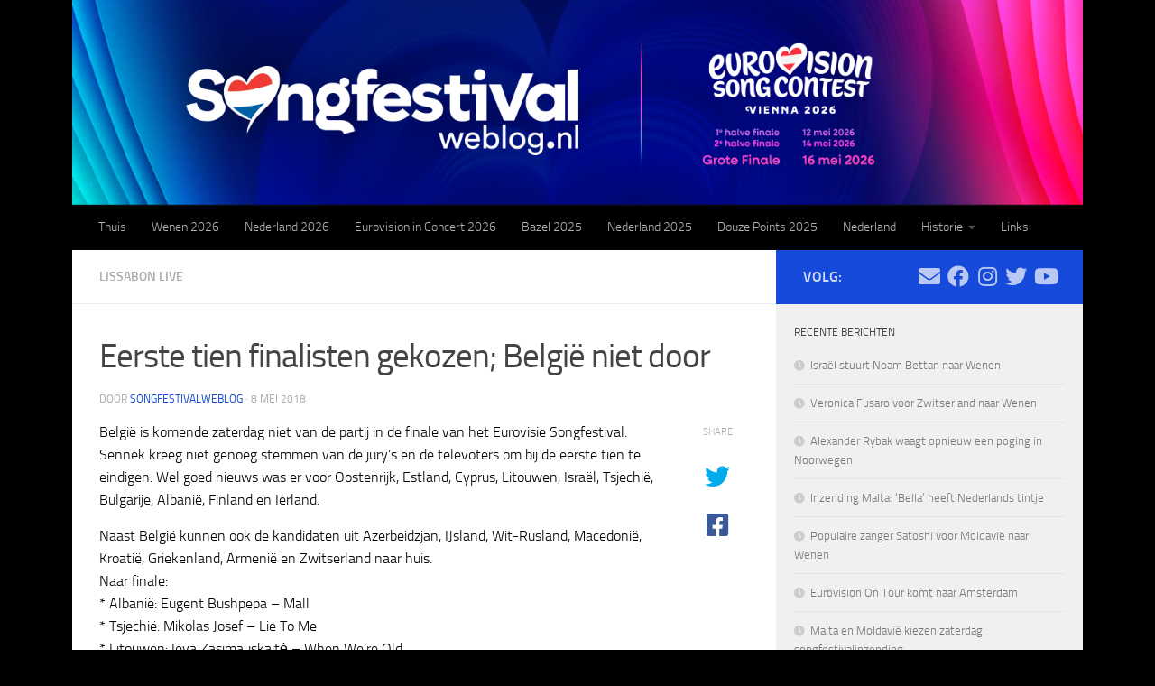

--- FILE ---
content_type: text/html; charset=UTF-8
request_url: https://www.songfestivalweblog.nl/2018/05/eerste-tien-finalisten-gekozen-belgie-niet-door/
body_size: 24470
content:
<!DOCTYPE html>
<html class="no-js" lang="nl-NL">
<head>
  <meta charset="UTF-8">
  <meta name="viewport" content="width=device-width, initial-scale=1.0">
  <link rel="profile" href="https://gmpg.org/xfn/11" />
  <link rel="pingback" href="https://www.songfestivalweblog.nl/xmlrpc.php">

  <!--||  JM Twitter Cards by jmau111 v12  ||-->
<meta name="twitter:card" content="summary_large_image">
<meta name="twitter:creator" content="@songfestivalNL">
<meta name="twitter:site" content="@songfestivalNL">
<meta property="og:title" content="Eerste tien finalisten gekozen; België niet door">
<meta property="og:description" content="België is komende zaterdag niet van de partij in de finale van het Eurovisie Songfestival. Sennek kreeg niet genoeg stemmen van de jury&#039;s en de televoters om bij de eerste tien te eindigen. Wel goed">
<meta property="og:image" content="https://songfestivalweblog.b-cdn.net/wp-content/uploads/2017/11/img_2205.jpg">
<!--||  /JM Twitter Cards by jmau111 v12  ||-->
<title>Eerste tien finalisten gekozen; België niet door &#8211; Songfestivalweblog.nl</title>
<meta name='robots' content='max-image-preview:large' />
<script>document.documentElement.className = document.documentElement.className.replace("no-js","js");</script>
<link rel="alternate" type="application/rss+xml" title="Songfestivalweblog.nl &raquo; feed" href="https://www.songfestivalweblog.nl/feed/" />
<link rel="alternate" type="application/rss+xml" title="Songfestivalweblog.nl &raquo; reactiesfeed" href="https://www.songfestivalweblog.nl/comments/feed/" />
<link rel="alternate" type="application/rss+xml" title="Songfestivalweblog.nl &raquo; Eerste tien finalisten gekozen; België niet door reactiesfeed" href="https://www.songfestivalweblog.nl/2018/05/eerste-tien-finalisten-gekozen-belgie-niet-door/feed/" />
<script>
window._wpemojiSettings = {"baseUrl":"https:\/\/s.w.org\/images\/core\/emoji\/15.0.3\/72x72\/","ext":".png","svgUrl":"https:\/\/s.w.org\/images\/core\/emoji\/15.0.3\/svg\/","svgExt":".svg","source":{"concatemoji":"https:\/\/www.songfestivalweblog.nl\/wp-includes\/js\/wp-emoji-release.min.js"}};
/*! This file is auto-generated */
!function(i,n){var o,s,e;function c(e){try{var t={supportTests:e,timestamp:(new Date).valueOf()};sessionStorage.setItem(o,JSON.stringify(t))}catch(e){}}function p(e,t,n){e.clearRect(0,0,e.canvas.width,e.canvas.height),e.fillText(t,0,0);var t=new Uint32Array(e.getImageData(0,0,e.canvas.width,e.canvas.height).data),r=(e.clearRect(0,0,e.canvas.width,e.canvas.height),e.fillText(n,0,0),new Uint32Array(e.getImageData(0,0,e.canvas.width,e.canvas.height).data));return t.every(function(e,t){return e===r[t]})}function u(e,t,n){switch(t){case"flag":return n(e,"\ud83c\udff3\ufe0f\u200d\u26a7\ufe0f","\ud83c\udff3\ufe0f\u200b\u26a7\ufe0f")?!1:!n(e,"\ud83c\uddfa\ud83c\uddf3","\ud83c\uddfa\u200b\ud83c\uddf3")&&!n(e,"\ud83c\udff4\udb40\udc67\udb40\udc62\udb40\udc65\udb40\udc6e\udb40\udc67\udb40\udc7f","\ud83c\udff4\u200b\udb40\udc67\u200b\udb40\udc62\u200b\udb40\udc65\u200b\udb40\udc6e\u200b\udb40\udc67\u200b\udb40\udc7f");case"emoji":return!n(e,"\ud83d\udc26\u200d\u2b1b","\ud83d\udc26\u200b\u2b1b")}return!1}function f(e,t,n){var r="undefined"!=typeof WorkerGlobalScope&&self instanceof WorkerGlobalScope?new OffscreenCanvas(300,150):i.createElement("canvas"),a=r.getContext("2d",{willReadFrequently:!0}),o=(a.textBaseline="top",a.font="600 32px Arial",{});return e.forEach(function(e){o[e]=t(a,e,n)}),o}function t(e){var t=i.createElement("script");t.src=e,t.defer=!0,i.head.appendChild(t)}"undefined"!=typeof Promise&&(o="wpEmojiSettingsSupports",s=["flag","emoji"],n.supports={everything:!0,everythingExceptFlag:!0},e=new Promise(function(e){i.addEventListener("DOMContentLoaded",e,{once:!0})}),new Promise(function(t){var n=function(){try{var e=JSON.parse(sessionStorage.getItem(o));if("object"==typeof e&&"number"==typeof e.timestamp&&(new Date).valueOf()<e.timestamp+604800&&"object"==typeof e.supportTests)return e.supportTests}catch(e){}return null}();if(!n){if("undefined"!=typeof Worker&&"undefined"!=typeof OffscreenCanvas&&"undefined"!=typeof URL&&URL.createObjectURL&&"undefined"!=typeof Blob)try{var e="postMessage("+f.toString()+"("+[JSON.stringify(s),u.toString(),p.toString()].join(",")+"));",r=new Blob([e],{type:"text/javascript"}),a=new Worker(URL.createObjectURL(r),{name:"wpTestEmojiSupports"});return void(a.onmessage=function(e){c(n=e.data),a.terminate(),t(n)})}catch(e){}c(n=f(s,u,p))}t(n)}).then(function(e){for(var t in e)n.supports[t]=e[t],n.supports.everything=n.supports.everything&&n.supports[t],"flag"!==t&&(n.supports.everythingExceptFlag=n.supports.everythingExceptFlag&&n.supports[t]);n.supports.everythingExceptFlag=n.supports.everythingExceptFlag&&!n.supports.flag,n.DOMReady=!1,n.readyCallback=function(){n.DOMReady=!0}}).then(function(){return e}).then(function(){var e;n.supports.everything||(n.readyCallback(),(e=n.source||{}).concatemoji?t(e.concatemoji):e.wpemoji&&e.twemoji&&(t(e.twemoji),t(e.wpemoji)))}))}((window,document),window._wpemojiSettings);
</script>
<style id='wp-emoji-styles-inline-css'>

	img.wp-smiley, img.emoji {
		display: inline !important;
		border: none !important;
		box-shadow: none !important;
		height: 1em !important;
		width: 1em !important;
		margin: 0 0.07em !important;
		vertical-align: -0.1em !important;
		background: none !important;
		padding: 0 !important;
	}
</style>
<link rel='stylesheet' id='wp-block-library-css' href='https://www.songfestivalweblog.nl/wp-includes/css/dist/block-library/style.min.css' media='all' />
<style id='classic-theme-styles-inline-css'>
/*! This file is auto-generated */
.wp-block-button__link{color:#fff;background-color:#32373c;border-radius:9999px;box-shadow:none;text-decoration:none;padding:calc(.667em + 2px) calc(1.333em + 2px);font-size:1.125em}.wp-block-file__button{background:#32373c;color:#fff;text-decoration:none}
</style>
<style id='global-styles-inline-css'>
:root{--wp--preset--aspect-ratio--square: 1;--wp--preset--aspect-ratio--4-3: 4/3;--wp--preset--aspect-ratio--3-4: 3/4;--wp--preset--aspect-ratio--3-2: 3/2;--wp--preset--aspect-ratio--2-3: 2/3;--wp--preset--aspect-ratio--16-9: 16/9;--wp--preset--aspect-ratio--9-16: 9/16;--wp--preset--color--black: #000000;--wp--preset--color--cyan-bluish-gray: #abb8c3;--wp--preset--color--white: #ffffff;--wp--preset--color--pale-pink: #f78da7;--wp--preset--color--vivid-red: #cf2e2e;--wp--preset--color--luminous-vivid-orange: #ff6900;--wp--preset--color--luminous-vivid-amber: #fcb900;--wp--preset--color--light-green-cyan: #7bdcb5;--wp--preset--color--vivid-green-cyan: #00d084;--wp--preset--color--pale-cyan-blue: #8ed1fc;--wp--preset--color--vivid-cyan-blue: #0693e3;--wp--preset--color--vivid-purple: #9b51e0;--wp--preset--gradient--vivid-cyan-blue-to-vivid-purple: linear-gradient(135deg,rgba(6,147,227,1) 0%,rgb(155,81,224) 100%);--wp--preset--gradient--light-green-cyan-to-vivid-green-cyan: linear-gradient(135deg,rgb(122,220,180) 0%,rgb(0,208,130) 100%);--wp--preset--gradient--luminous-vivid-amber-to-luminous-vivid-orange: linear-gradient(135deg,rgba(252,185,0,1) 0%,rgba(255,105,0,1) 100%);--wp--preset--gradient--luminous-vivid-orange-to-vivid-red: linear-gradient(135deg,rgba(255,105,0,1) 0%,rgb(207,46,46) 100%);--wp--preset--gradient--very-light-gray-to-cyan-bluish-gray: linear-gradient(135deg,rgb(238,238,238) 0%,rgb(169,184,195) 100%);--wp--preset--gradient--cool-to-warm-spectrum: linear-gradient(135deg,rgb(74,234,220) 0%,rgb(151,120,209) 20%,rgb(207,42,186) 40%,rgb(238,44,130) 60%,rgb(251,105,98) 80%,rgb(254,248,76) 100%);--wp--preset--gradient--blush-light-purple: linear-gradient(135deg,rgb(255,206,236) 0%,rgb(152,150,240) 100%);--wp--preset--gradient--blush-bordeaux: linear-gradient(135deg,rgb(254,205,165) 0%,rgb(254,45,45) 50%,rgb(107,0,62) 100%);--wp--preset--gradient--luminous-dusk: linear-gradient(135deg,rgb(255,203,112) 0%,rgb(199,81,192) 50%,rgb(65,88,208) 100%);--wp--preset--gradient--pale-ocean: linear-gradient(135deg,rgb(255,245,203) 0%,rgb(182,227,212) 50%,rgb(51,167,181) 100%);--wp--preset--gradient--electric-grass: linear-gradient(135deg,rgb(202,248,128) 0%,rgb(113,206,126) 100%);--wp--preset--gradient--midnight: linear-gradient(135deg,rgb(2,3,129) 0%,rgb(40,116,252) 100%);--wp--preset--font-size--small: 13px;--wp--preset--font-size--medium: 20px;--wp--preset--font-size--large: 36px;--wp--preset--font-size--x-large: 42px;--wp--preset--spacing--20: 0.44rem;--wp--preset--spacing--30: 0.67rem;--wp--preset--spacing--40: 1rem;--wp--preset--spacing--50: 1.5rem;--wp--preset--spacing--60: 2.25rem;--wp--preset--spacing--70: 3.38rem;--wp--preset--spacing--80: 5.06rem;--wp--preset--shadow--natural: 6px 6px 9px rgba(0, 0, 0, 0.2);--wp--preset--shadow--deep: 12px 12px 50px rgba(0, 0, 0, 0.4);--wp--preset--shadow--sharp: 6px 6px 0px rgba(0, 0, 0, 0.2);--wp--preset--shadow--outlined: 6px 6px 0px -3px rgba(255, 255, 255, 1), 6px 6px rgba(0, 0, 0, 1);--wp--preset--shadow--crisp: 6px 6px 0px rgba(0, 0, 0, 1);}:where(.is-layout-flex){gap: 0.5em;}:where(.is-layout-grid){gap: 0.5em;}body .is-layout-flex{display: flex;}.is-layout-flex{flex-wrap: wrap;align-items: center;}.is-layout-flex > :is(*, div){margin: 0;}body .is-layout-grid{display: grid;}.is-layout-grid > :is(*, div){margin: 0;}:where(.wp-block-columns.is-layout-flex){gap: 2em;}:where(.wp-block-columns.is-layout-grid){gap: 2em;}:where(.wp-block-post-template.is-layout-flex){gap: 1.25em;}:where(.wp-block-post-template.is-layout-grid){gap: 1.25em;}.has-black-color{color: var(--wp--preset--color--black) !important;}.has-cyan-bluish-gray-color{color: var(--wp--preset--color--cyan-bluish-gray) !important;}.has-white-color{color: var(--wp--preset--color--white) !important;}.has-pale-pink-color{color: var(--wp--preset--color--pale-pink) !important;}.has-vivid-red-color{color: var(--wp--preset--color--vivid-red) !important;}.has-luminous-vivid-orange-color{color: var(--wp--preset--color--luminous-vivid-orange) !important;}.has-luminous-vivid-amber-color{color: var(--wp--preset--color--luminous-vivid-amber) !important;}.has-light-green-cyan-color{color: var(--wp--preset--color--light-green-cyan) !important;}.has-vivid-green-cyan-color{color: var(--wp--preset--color--vivid-green-cyan) !important;}.has-pale-cyan-blue-color{color: var(--wp--preset--color--pale-cyan-blue) !important;}.has-vivid-cyan-blue-color{color: var(--wp--preset--color--vivid-cyan-blue) !important;}.has-vivid-purple-color{color: var(--wp--preset--color--vivid-purple) !important;}.has-black-background-color{background-color: var(--wp--preset--color--black) !important;}.has-cyan-bluish-gray-background-color{background-color: var(--wp--preset--color--cyan-bluish-gray) !important;}.has-white-background-color{background-color: var(--wp--preset--color--white) !important;}.has-pale-pink-background-color{background-color: var(--wp--preset--color--pale-pink) !important;}.has-vivid-red-background-color{background-color: var(--wp--preset--color--vivid-red) !important;}.has-luminous-vivid-orange-background-color{background-color: var(--wp--preset--color--luminous-vivid-orange) !important;}.has-luminous-vivid-amber-background-color{background-color: var(--wp--preset--color--luminous-vivid-amber) !important;}.has-light-green-cyan-background-color{background-color: var(--wp--preset--color--light-green-cyan) !important;}.has-vivid-green-cyan-background-color{background-color: var(--wp--preset--color--vivid-green-cyan) !important;}.has-pale-cyan-blue-background-color{background-color: var(--wp--preset--color--pale-cyan-blue) !important;}.has-vivid-cyan-blue-background-color{background-color: var(--wp--preset--color--vivid-cyan-blue) !important;}.has-vivid-purple-background-color{background-color: var(--wp--preset--color--vivid-purple) !important;}.has-black-border-color{border-color: var(--wp--preset--color--black) !important;}.has-cyan-bluish-gray-border-color{border-color: var(--wp--preset--color--cyan-bluish-gray) !important;}.has-white-border-color{border-color: var(--wp--preset--color--white) !important;}.has-pale-pink-border-color{border-color: var(--wp--preset--color--pale-pink) !important;}.has-vivid-red-border-color{border-color: var(--wp--preset--color--vivid-red) !important;}.has-luminous-vivid-orange-border-color{border-color: var(--wp--preset--color--luminous-vivid-orange) !important;}.has-luminous-vivid-amber-border-color{border-color: var(--wp--preset--color--luminous-vivid-amber) !important;}.has-light-green-cyan-border-color{border-color: var(--wp--preset--color--light-green-cyan) !important;}.has-vivid-green-cyan-border-color{border-color: var(--wp--preset--color--vivid-green-cyan) !important;}.has-pale-cyan-blue-border-color{border-color: var(--wp--preset--color--pale-cyan-blue) !important;}.has-vivid-cyan-blue-border-color{border-color: var(--wp--preset--color--vivid-cyan-blue) !important;}.has-vivid-purple-border-color{border-color: var(--wp--preset--color--vivid-purple) !important;}.has-vivid-cyan-blue-to-vivid-purple-gradient-background{background: var(--wp--preset--gradient--vivid-cyan-blue-to-vivid-purple) !important;}.has-light-green-cyan-to-vivid-green-cyan-gradient-background{background: var(--wp--preset--gradient--light-green-cyan-to-vivid-green-cyan) !important;}.has-luminous-vivid-amber-to-luminous-vivid-orange-gradient-background{background: var(--wp--preset--gradient--luminous-vivid-amber-to-luminous-vivid-orange) !important;}.has-luminous-vivid-orange-to-vivid-red-gradient-background{background: var(--wp--preset--gradient--luminous-vivid-orange-to-vivid-red) !important;}.has-very-light-gray-to-cyan-bluish-gray-gradient-background{background: var(--wp--preset--gradient--very-light-gray-to-cyan-bluish-gray) !important;}.has-cool-to-warm-spectrum-gradient-background{background: var(--wp--preset--gradient--cool-to-warm-spectrum) !important;}.has-blush-light-purple-gradient-background{background: var(--wp--preset--gradient--blush-light-purple) !important;}.has-blush-bordeaux-gradient-background{background: var(--wp--preset--gradient--blush-bordeaux) !important;}.has-luminous-dusk-gradient-background{background: var(--wp--preset--gradient--luminous-dusk) !important;}.has-pale-ocean-gradient-background{background: var(--wp--preset--gradient--pale-ocean) !important;}.has-electric-grass-gradient-background{background: var(--wp--preset--gradient--electric-grass) !important;}.has-midnight-gradient-background{background: var(--wp--preset--gradient--midnight) !important;}.has-small-font-size{font-size: var(--wp--preset--font-size--small) !important;}.has-medium-font-size{font-size: var(--wp--preset--font-size--medium) !important;}.has-large-font-size{font-size: var(--wp--preset--font-size--large) !important;}.has-x-large-font-size{font-size: var(--wp--preset--font-size--x-large) !important;}
:where(.wp-block-post-template.is-layout-flex){gap: 1.25em;}:where(.wp-block-post-template.is-layout-grid){gap: 1.25em;}
:where(.wp-block-columns.is-layout-flex){gap: 2em;}:where(.wp-block-columns.is-layout-grid){gap: 2em;}
:root :where(.wp-block-pullquote){font-size: 1.5em;line-height: 1.6;}
</style>
<link rel='stylesheet' id='hueman-main-style-css' href='https://songfestivalweblog.b-cdn.net/wp-content/themes/hueman/assets/front/css/main.min.css' media='all' />
<style id='hueman-main-style-inline-css'>
body { font-size:0.88rem; }@media only screen and (min-width: 720px) {
        .nav > li { font-size:0.88rem; }
      }.container-inner { max-width: 1120px; }.sidebar .widget { padding-left: 20px; padding-right: 20px; padding-top: 20px; }::selection { background-color: #154adb; }
::-moz-selection { background-color: #154adb; }a,a>span.hu-external::after,.themeform label .required,#flexslider-featured .flex-direction-nav .flex-next:hover,#flexslider-featured .flex-direction-nav .flex-prev:hover,.post-hover:hover .post-title a,.post-title a:hover,.sidebar.s1 .post-nav li a:hover i,.content .post-nav li a:hover i,.post-related a:hover,.sidebar.s1 .widget_rss ul li a,#footer .widget_rss ul li a,.sidebar.s1 .widget_calendar a,#footer .widget_calendar a,.sidebar.s1 .alx-tab .tab-item-category a,.sidebar.s1 .alx-posts .post-item-category a,.sidebar.s1 .alx-tab li:hover .tab-item-title a,.sidebar.s1 .alx-tab li:hover .tab-item-comment a,.sidebar.s1 .alx-posts li:hover .post-item-title a,#footer .alx-tab .tab-item-category a,#footer .alx-posts .post-item-category a,#footer .alx-tab li:hover .tab-item-title a,#footer .alx-tab li:hover .tab-item-comment a,#footer .alx-posts li:hover .post-item-title a,.comment-tabs li.active a,.comment-awaiting-moderation,.child-menu a:hover,.child-menu .current_page_item > a,.wp-pagenavi a{ color: #154adb; }input[type="submit"],.themeform button[type="submit"],.sidebar.s1 .sidebar-top,.sidebar.s1 .sidebar-toggle,#flexslider-featured .flex-control-nav li a.flex-active,.post-tags a:hover,.sidebar.s1 .widget_calendar caption,#footer .widget_calendar caption,.author-bio .bio-avatar:after,.commentlist li.bypostauthor > .comment-body:after,.commentlist li.comment-author-admin > .comment-body:after{ background-color: #154adb; }.post-format .format-container { border-color: #154adb; }.sidebar.s1 .alx-tabs-nav li.active a,#footer .alx-tabs-nav li.active a,.comment-tabs li.active a,.wp-pagenavi a:hover,.wp-pagenavi a:active,.wp-pagenavi span.current{ border-bottom-color: #154adb!important; }.sidebar.s2 .post-nav li a:hover i,
.sidebar.s2 .widget_rss ul li a,
.sidebar.s2 .widget_calendar a,
.sidebar.s2 .alx-tab .tab-item-category a,
.sidebar.s2 .alx-posts .post-item-category a,
.sidebar.s2 .alx-tab li:hover .tab-item-title a,
.sidebar.s2 .alx-tab li:hover .tab-item-comment a,
.sidebar.s2 .alx-posts li:hover .post-item-title a { color: #82b965; }
.sidebar.s2 .sidebar-top,.sidebar.s2 .sidebar-toggle,.post-comments,.jp-play-bar,.jp-volume-bar-value,.sidebar.s2 .widget_calendar caption{ background-color: #82b965; }.sidebar.s2 .alx-tabs-nav li.active a { border-bottom-color: #82b965; }
.post-comments::before { border-right-color: #82b965; }
      .search-expand,
              #nav-topbar.nav-container { background-color: #26272b}@media only screen and (min-width: 720px) {
                #nav-topbar .nav ul { background-color: #26272b; }
              }.is-scrolled #header .nav-container.desktop-sticky,
              .is-scrolled #header .search-expand { background-color: #26272b; background-color: rgba(38,39,43,0.90) }.is-scrolled .topbar-transparent #nav-topbar.desktop-sticky .nav ul { background-color: #26272b; background-color: rgba(38,39,43,0.95) }#header { background-color: #000000; }
@media only screen and (min-width: 720px) {
  #nav-header .nav ul { background-color: #000000; }
}
        #header #nav-mobile { background-color: #000000; }.is-scrolled #header #nav-mobile { background-color: #000000; background-color: rgba(0,0,0,0.90) }#nav-header.nav-container, #main-header-search .search-expand { background-color: #000000; }
@media only screen and (min-width: 720px) {
  #nav-header .nav ul { background-color: #000000; }
}
        body { background-color: #000000; }
</style>
<link rel='stylesheet' id='hueman-font-awesome-css' href='https://songfestivalweblog.b-cdn.net/wp-content/themes/hueman/assets/front/css/font-awesome.min.css' media='all' />
<script src="https://songfestivalweblog.b-cdn.net/wp-includes/js/jquery/jquery.min.js" id="jquery-core-js"></script>
<script src="https://songfestivalweblog.b-cdn.net/wp-includes/js/jquery/jquery-migrate.min.js" id="jquery-migrate-js"></script>
<link rel="https://api.w.org/" href="https://www.songfestivalweblog.nl/wp-json/" /><link rel="alternate" title="JSON" type="application/json" href="https://www.songfestivalweblog.nl/wp-json/wp/v2/posts/82861" /><link rel="EditURI" type="application/rsd+xml" title="RSD" href="https://www.songfestivalweblog.nl/xmlrpc.php?rsd" />
<meta name="generator" content="WordPress 6.6.4" />
<link rel="canonical" href="https://www.songfestivalweblog.nl/2018/05/eerste-tien-finalisten-gekozen-belgie-niet-door/" />
<link rel='shortlink' href='https://www.songfestivalweblog.nl/?p=82861' />
<link rel="alternate" title="oEmbed (JSON)" type="application/json+oembed" href="https://www.songfestivalweblog.nl/wp-json/oembed/1.0/embed?url=https%3A%2F%2Fwww.songfestivalweblog.nl%2F2018%2F05%2Feerste-tien-finalisten-gekozen-belgie-niet-door%2F" />
<link rel="alternate" title="oEmbed (XML)" type="text/xml+oembed" href="https://www.songfestivalweblog.nl/wp-json/oembed/1.0/embed?url=https%3A%2F%2Fwww.songfestivalweblog.nl%2F2018%2F05%2Feerste-tien-finalisten-gekozen-belgie-niet-door%2F&#038;format=xml" />


<!-- Facebook Like Thumbnail (v0.4) -->
<meta property="og:image" content="https://songfestivalweblog.b-cdn.net/wp-content/uploads/2017/11/img_2205.jpg" />
<!-- using featured thumbnail -->
<!-- Facebook Like Thumbnail (By Ashfame - https://github.com/ashfame/facebook-like-thumbnail) -->

    <link rel="preload" as="font" type="font/woff2" href="https://songfestivalweblog.b-cdn.net/wp-content/themes/hueman/assets/front/webfonts/fa-brands-400.woff2?v=5.15.2" crossorigin="anonymous"/>
    <link rel="preload" as="font" type="font/woff2" href="https://songfestivalweblog.b-cdn.net/wp-content/themes/hueman/assets/front/webfonts/fa-regular-400.woff2?v=5.15.2" crossorigin="anonymous"/>
    <link rel="preload" as="font" type="font/woff2" href="https://songfestivalweblog.b-cdn.net/wp-content/themes/hueman/assets/front/webfonts/fa-solid-900.woff2?v=5.15.2" crossorigin="anonymous"/>
  <link rel="preload" as="font" type="font/woff" href="https://songfestivalweblog.b-cdn.net/wp-content/themes/hueman/assets/front/fonts/titillium-light-webfont.woff" crossorigin="anonymous"/>
<link rel="preload" as="font" type="font/woff" href="https://songfestivalweblog.b-cdn.net/wp-content/themes/hueman/assets/front/fonts/titillium-lightitalic-webfont.woff" crossorigin="anonymous"/>
<link rel="preload" as="font" type="font/woff" href="https://songfestivalweblog.b-cdn.net/wp-content/themes/hueman/assets/front/fonts/titillium-regular-webfont.woff" crossorigin="anonymous"/>
<link rel="preload" as="font" type="font/woff" href="https://songfestivalweblog.b-cdn.net/wp-content/themes/hueman/assets/front/fonts/titillium-regularitalic-webfont.woff" crossorigin="anonymous"/>
<link rel="preload" as="font" type="font/woff" href="https://songfestivalweblog.b-cdn.net/wp-content/themes/hueman/assets/front/fonts/titillium-semibold-webfont.woff" crossorigin="anonymous"/>
<style>
  /*  base : fonts
/* ------------------------------------ */
body { font-family: "Titillium", Arial, sans-serif; }
@font-face {
  font-family: 'Titillium';
  src: url('https://songfestivalweblog.b-cdn.net/wp-content/themes/hueman/assets/front/fonts/titillium-light-webfont.eot');
  src: url('https://songfestivalweblog.b-cdn.net/wp-content/themes/hueman/assets/front/fonts/titillium-light-webfont.svg#titillium-light-webfont') format('svg'),
     url('https://songfestivalweblog.b-cdn.net/wp-content/themes/hueman/assets/front/fonts/titillium-light-webfont.eot?#iefix') format('embedded-opentype'),
     url('https://songfestivalweblog.b-cdn.net/wp-content/themes/hueman/assets/front/fonts/titillium-light-webfont.woff') format('woff'),
     url('https://songfestivalweblog.b-cdn.net/wp-content/themes/hueman/assets/front/fonts/titillium-light-webfont.ttf') format('truetype');
  font-weight: 300;
  font-style: normal;
}
@font-face {
  font-family: 'Titillium';
  src: url('https://songfestivalweblog.b-cdn.net/wp-content/themes/hueman/assets/front/fonts/titillium-lightitalic-webfont.eot');
  src: url('https://songfestivalweblog.b-cdn.net/wp-content/themes/hueman/assets/front/fonts/titillium-lightitalic-webfont.svg#titillium-lightitalic-webfont') format('svg'),
     url('https://songfestivalweblog.b-cdn.net/wp-content/themes/hueman/assets/front/fonts/titillium-lightitalic-webfont.eot?#iefix') format('embedded-opentype'),
     url('https://songfestivalweblog.b-cdn.net/wp-content/themes/hueman/assets/front/fonts/titillium-lightitalic-webfont.woff') format('woff'),
     url('https://songfestivalweblog.b-cdn.net/wp-content/themes/hueman/assets/front/fonts/titillium-lightitalic-webfont.ttf') format('truetype');
  font-weight: 300;
  font-style: italic;
}
@font-face {
  font-family: 'Titillium';
  src: url('https://songfestivalweblog.b-cdn.net/wp-content/themes/hueman/assets/front/fonts/titillium-regular-webfont.eot');
  src: url('https://songfestivalweblog.b-cdn.net/wp-content/themes/hueman/assets/front/fonts/titillium-regular-webfont.svg#titillium-regular-webfont') format('svg'),
     url('https://songfestivalweblog.b-cdn.net/wp-content/themes/hueman/assets/front/fonts/titillium-regular-webfont.eot?#iefix') format('embedded-opentype'),
     url('https://songfestivalweblog.b-cdn.net/wp-content/themes/hueman/assets/front/fonts/titillium-regular-webfont.woff') format('woff'),
     url('https://songfestivalweblog.b-cdn.net/wp-content/themes/hueman/assets/front/fonts/titillium-regular-webfont.ttf') format('truetype');
  font-weight: 400;
  font-style: normal;
}
@font-face {
  font-family: 'Titillium';
  src: url('https://songfestivalweblog.b-cdn.net/wp-content/themes/hueman/assets/front/fonts/titillium-regularitalic-webfont.eot');
  src: url('https://songfestivalweblog.b-cdn.net/wp-content/themes/hueman/assets/front/fonts/titillium-regularitalic-webfont.svg#titillium-regular-webfont') format('svg'),
     url('https://songfestivalweblog.b-cdn.net/wp-content/themes/hueman/assets/front/fonts/titillium-regularitalic-webfont.eot?#iefix') format('embedded-opentype'),
     url('https://songfestivalweblog.b-cdn.net/wp-content/themes/hueman/assets/front/fonts/titillium-regularitalic-webfont.woff') format('woff'),
     url('https://songfestivalweblog.b-cdn.net/wp-content/themes/hueman/assets/front/fonts/titillium-regularitalic-webfont.ttf') format('truetype');
  font-weight: 400;
  font-style: italic;
}
@font-face {
    font-family: 'Titillium';
    src: url('https://songfestivalweblog.b-cdn.net/wp-content/themes/hueman/assets/front/fonts/titillium-semibold-webfont.eot');
    src: url('https://songfestivalweblog.b-cdn.net/wp-content/themes/hueman/assets/front/fonts/titillium-semibold-webfont.svg#titillium-semibold-webfont') format('svg'),
         url('https://songfestivalweblog.b-cdn.net/wp-content/themes/hueman/assets/front/fonts/titillium-semibold-webfont.eot?#iefix') format('embedded-opentype'),
         url('https://songfestivalweblog.b-cdn.net/wp-content/themes/hueman/assets/front/fonts/titillium-semibold-webfont.woff') format('woff'),
         url('https://songfestivalweblog.b-cdn.net/wp-content/themes/hueman/assets/front/fonts/titillium-semibold-webfont.ttf') format('truetype');
  font-weight: 600;
  font-style: normal;
}
</style>
  <!--[if lt IE 9]>
<script src="https://songfestivalweblog.b-cdn.net/wp-content/themes/hueman/assets/front/js/ie/html5shiv-printshiv.min.js"></script>
<script src="https://songfestivalweblog.b-cdn.net/wp-content/themes/hueman/assets/front/js/ie/selectivizr.js"></script>
<![endif]-->
<style>.recentcomments a{display:inline !important;padding:0 !important;margin:0 !important;}</style><!-- All in one Favicon 4.8 --><link rel="shortcut icon" href="https://songfestivalweblog.b-cdn.net/wp-content/uploads/2013/12/favicon.ico" />
		<style id="wp-custom-css">
			p {
  color: black;
}		</style>
		</head>

<body data-rsssl=1 class="post-template-default single single-post postid-82861 single-format-standard wp-embed-responsive col-2cl full-width header-desktop-sticky header-mobile-sticky hueman-3-7-25 chrome">
<div id="wrapper">
  <a class="screen-reader-text skip-link" href="#content">Doorgaan naar inhoud</a>
  
  <header id="header" class="main-menu-mobile-on one-mobile-menu main_menu header-ads-desktop  topbar-transparent has-header-img">
        <nav class="nav-container group mobile-menu mobile-sticky " id="nav-mobile" data-menu-id="header-1">
  <div class="mobile-title-logo-in-header"></div>
        
                    <!-- <div class="ham__navbar-toggler collapsed" aria-expanded="false">
          <div class="ham__navbar-span-wrapper">
            <span class="ham-toggler-menu__span"></span>
          </div>
        </div> -->
        <button class="ham__navbar-toggler-two collapsed" title="Menu" aria-expanded="false">
          <span class="ham__navbar-span-wrapper">
            <span class="line line-1"></span>
            <span class="line line-2"></span>
            <span class="line line-3"></span>
          </span>
        </button>
            
      <div class="nav-text"></div>
      <div class="nav-wrap container">
                  <ul class="nav container-inner group mobile-search">
                            <li>
                  <form role="search" method="get" class="search-form" action="https://www.songfestivalweblog.nl/">
				<label>
					<span class="screen-reader-text">Zoeken naar:</span>
					<input type="search" class="search-field" placeholder="Zoeken &hellip;" value="" name="s" />
				</label>
				<input type="submit" class="search-submit" value="Zoeken" />
			</form>                </li>
                      </ul>
                <ul id="menu-navigatie" class="nav container-inner group"><li id="menu-item-12594" class="menu-item menu-item-type-custom menu-item-object-custom menu-item-home menu-item-12594"><a href="https://www.songfestivalweblog.nl/">Thuis</a></li>
<li id="menu-item-99719" class="menu-item menu-item-type-taxonomy menu-item-object-category menu-item-99719"><a href="https://www.songfestivalweblog.nl/category/wenen-2026/">Wenen 2026</a></li>
<li id="menu-item-98422" class="menu-item menu-item-type-taxonomy menu-item-object-category menu-item-98422"><a href="https://www.songfestivalweblog.nl/category/nederland/nederland-2026/">Nederland 2026</a></li>
<li id="menu-item-99718" class="menu-item menu-item-type-taxonomy menu-item-object-category menu-item-99718"><a href="https://www.songfestivalweblog.nl/category/eurovision-in-concert-2026/">Eurovision in Concert 2026</a></li>
<li id="menu-item-96294" class="menu-item menu-item-type-taxonomy menu-item-object-category menu-item-96294"><a href="https://www.songfestivalweblog.nl/category/bazel-2025/">Bazel 2025</a></li>
<li id="menu-item-96296" class="menu-item menu-item-type-taxonomy menu-item-object-category menu-item-96296"><a href="https://www.songfestivalweblog.nl/category/nederland/nederland-2025/">Nederland 2025</a></li>
<li id="menu-item-97494" class="menu-item menu-item-type-taxonomy menu-item-object-category menu-item-97494"><a href="https://www.songfestivalweblog.nl/category/douze-points-2025/">Douze Points 2025</a></li>
<li id="menu-item-97496" class="menu-item menu-item-type-taxonomy menu-item-object-category menu-item-97496"><a href="https://www.songfestivalweblog.nl/category/nederland/">Nederland</a></li>
<li id="menu-item-68116" class="menu-item menu-item-type-post_type menu-item-object-page menu-item-has-children menu-item-68116"><a href="https://www.songfestivalweblog.nl/historie/">Historie</a>
<ul class="sub-menu">
	<li id="menu-item-68113" class="menu-item menu-item-type-post_type menu-item-object-page menu-item-68113"><a href="https://www.songfestivalweblog.nl/esf-historie/">ESF-historie</a></li>
	<li id="menu-item-68118" class="menu-item menu-item-type-post_type menu-item-object-page menu-item-68118"><a href="https://www.songfestivalweblog.nl/nsf-historie/">NSF-historie</a></li>
	<li id="menu-item-68114" class="menu-item menu-item-type-post_type menu-item-object-page menu-item-68114"><a href="https://www.songfestivalweblog.nl/eurovisie-live/">Eurovisie live</a></li>
</ul>
</li>
<li id="menu-item-68117" class="menu-item menu-item-type-post_type menu-item-object-page menu-item-68117"><a href="https://www.songfestivalweblog.nl/links/">Links</a></li>
</ul>      </div>
</nav><!--/#nav-topbar-->  
  
  <div class="container group">
        <div class="container-inner">

                <div id="header-image-wrap">
              <div class="group hu-pad central-header-zone">
                                                          <div id="header-widgets">
                                                </div><!--/#header-ads-->
                                </div>

              <a href="https://www.songfestivalweblog.nl/" rel="home"><img src="https://songfestivalweblog.b-cdn.net/wp-content/uploads/2025/08/cropped-KOP.png" width="1380" height="280" alt="" class="new-site-image" srcset="https://songfestivalweblog.b-cdn.net/wp-content/uploads/2025/08/cropped-KOP.png 1380w, https://songfestivalweblog.b-cdn.net/wp-content/uploads/2025/08/cropped-KOP-300x61.png 300w, https://songfestivalweblog.b-cdn.net/wp-content/uploads/2025/08/cropped-KOP-1024x208.png 1024w, https://songfestivalweblog.b-cdn.net/wp-content/uploads/2025/08/cropped-KOP-768x156.png 768w" sizes="(max-width: 1380px) 100vw, 1380px" decoding="async" fetchpriority="high" /></a>          </div>
      
                <nav class="nav-container group desktop-menu " id="nav-header" data-menu-id="header-2">
    <div class="nav-text"><!-- put your mobile menu text here --></div>

  <div class="nav-wrap container">
        <ul id="menu-navigatie-1" class="nav container-inner group"><li class="menu-item menu-item-type-custom menu-item-object-custom menu-item-home menu-item-12594"><a href="https://www.songfestivalweblog.nl/">Thuis</a></li>
<li class="menu-item menu-item-type-taxonomy menu-item-object-category menu-item-99719"><a href="https://www.songfestivalweblog.nl/category/wenen-2026/">Wenen 2026</a></li>
<li class="menu-item menu-item-type-taxonomy menu-item-object-category menu-item-98422"><a href="https://www.songfestivalweblog.nl/category/nederland/nederland-2026/">Nederland 2026</a></li>
<li class="menu-item menu-item-type-taxonomy menu-item-object-category menu-item-99718"><a href="https://www.songfestivalweblog.nl/category/eurovision-in-concert-2026/">Eurovision in Concert 2026</a></li>
<li class="menu-item menu-item-type-taxonomy menu-item-object-category menu-item-96294"><a href="https://www.songfestivalweblog.nl/category/bazel-2025/">Bazel 2025</a></li>
<li class="menu-item menu-item-type-taxonomy menu-item-object-category menu-item-96296"><a href="https://www.songfestivalweblog.nl/category/nederland/nederland-2025/">Nederland 2025</a></li>
<li class="menu-item menu-item-type-taxonomy menu-item-object-category menu-item-97494"><a href="https://www.songfestivalweblog.nl/category/douze-points-2025/">Douze Points 2025</a></li>
<li class="menu-item menu-item-type-taxonomy menu-item-object-category menu-item-97496"><a href="https://www.songfestivalweblog.nl/category/nederland/">Nederland</a></li>
<li class="menu-item menu-item-type-post_type menu-item-object-page menu-item-has-children menu-item-68116"><a href="https://www.songfestivalweblog.nl/historie/">Historie</a>
<ul class="sub-menu">
	<li class="menu-item menu-item-type-post_type menu-item-object-page menu-item-68113"><a href="https://www.songfestivalweblog.nl/esf-historie/">ESF-historie</a></li>
	<li class="menu-item menu-item-type-post_type menu-item-object-page menu-item-68118"><a href="https://www.songfestivalweblog.nl/nsf-historie/">NSF-historie</a></li>
	<li class="menu-item menu-item-type-post_type menu-item-object-page menu-item-68114"><a href="https://www.songfestivalweblog.nl/eurovisie-live/">Eurovisie live</a></li>
</ul>
</li>
<li class="menu-item menu-item-type-post_type menu-item-object-page menu-item-68117"><a href="https://www.songfestivalweblog.nl/links/">Links</a></li>
</ul>  </div>
</nav><!--/#nav-header-->      
    </div><!--/.container-inner-->
      </div><!--/.container-->

</header><!--/#header-->
  
  <div class="container" id="page">
    <div class="container-inner">
            <div class="main">
        <div class="main-inner group">
          
              <main class="content" id="content">
              <div class="page-title hu-pad group">
          	    		<ul class="meta-single group">
    			<li class="category"><a href="https://www.songfestivalweblog.nl/category/lissabon-live/" rel="category tag">Lissabon live</a></li>
    			    		</ul>
            
    </div><!--/.page-title-->
          <div class="hu-pad group">
              <article class="post-82861 post type-post status-publish format-standard has-post-thumbnail hentry category-lissabon-live">
    <div class="post-inner group">

      <h1 class="post-title entry-title">Eerste tien finalisten gekozen; België niet door</h1>
  <p class="post-byline">
       door     <span class="vcard author">
       <span class="fn"><a href="https://www.songfestivalweblog.nl/author/admin/" title="Berichten van songfestivalweblog" rel="author">songfestivalweblog</a></span>
     </span>
     &middot;
                          <span class="published">8 mei 2018</span>
          </p>

                                
      <div class="clear"></div>

      <div class="entry themeform share">
        <div class="entry-inner">
          <p>België is komende zaterdag niet van de partij in de finale van het Eurovisie Songfestival. Sennek kreeg niet genoeg stemmen van de jury&#8217;s en de televoters om bij de eerste tien te eindigen. Wel goed nieuws was er voor Oostenrijk, Estland, Cyprus, Litouwen, Israël, Tsjechië, Bulgarije, Albanië, Finland en Ierland.</p>
<p>Naast België kunnen ook de kandidaten uit Azerbeidzjan, IJsland, Wit-Rusland, Macedonië, Kroatië, Griekenland, Armenië en Zwitserland naar huis.<span id="more-82861"></span><br />
Naar finale:<br />
* Albanië: Eugent Bushpepa – Mall<br />
* Tsjechië: Mikolas Josef &#8211; Lie To Me<br />
* Litouwen: Ieva Zasimauskaitė &#8211; When We&#8217;re Old<br />
* Israël: Netta Barzilai &#8211; Toy<br />
* Estland: Elina Nechayeva &#8211; La Forza<br />
* Bulgarije: Equinox &#8211; Bones<br />
* Oostenrijk: Cesar Sampson &#8211; Nobody But You<br />
* Finland: Saara Aalto &#8211; Monsters<br />
* Ierland: Ryan O’Shaughnessy &#8211; Together<br />
* Cyprus: Eleni Foureira &#8211; Fuego</p>
<p>Uitgeschakeld:<br />
* Azerbeidzjan: Aisel &#8211; X My Heart<br />
* IJsland: Ari Ólafsson &#8211; Our Choice<br />
* België: Sennek &#8211; A Matter Of Time<br />
* Wit-Rusland: Alekseev &#8211; Forever<br />
* VJR-Macedonië: Eye Cue &#8211; Lost And Found<br />
* Kroatië: Franka &#8211; Crazy<br />
* Griekenland: Yianna Terzi &#8211; Oneiro Mou<br />
* Armenië: Sevak Khanagyan &#8211; Qami<br />
* Zwitserland: ZiBBZ &#8211; Stones</p>
<p>Met de uitschakeling van Azerbeidzjan verloor het land de 100%-kwalificatie-score tot nu toe. Voor Griekenland en Armenië was het pas de tweede keer dat zij de finale niet haalden sinds de introductie van de halve finale in 2004. Daar moet overigens worden bijgezegd dat Armenië vanaf 2006 deelneemt en Azerbeidzjan vanaf 2008 en Armenië in 2012 een jaar verstek liet gaan. België haalde de afgelopen drie jaar iedere keer de top 10 (2x 4e), maar mist nu dus de finale.</p>
<p>Na afloop loten de tien hun startdeel (1e deel met een startpositie van 1 tot en met 13 en het 2e deel voor 14-26). Oostenrijk, Albanië, Litouwen, Estland komen in de eerste helft van de finale. Cyprus, Bulgarije, Tsjechië, Ierland, Finland en Israël in de tweede helft. De definitieve startvolgorde wordt bepaald door het productieteam en wordt in de nacht van donderdag op vrijdag bekend. Donderdag is de tweede halve finale. Dan verschijnt namens Nederland Waylon op het podium. De uitslagen van de halve finales worden pas na afloop van de finale bekend gemaakt.</p>
<p>Uitslag 1e halve finale:<br />
1. Israël 283<br />
2. Cyprus 262<br />
3. Tsjechië 232<br />
4. Oostenrijk 231<br />
5. Estland 201<br />
6. Ierland 179<br />
7. Bulgarije 177<br />
8. Albanië 162<br />
9. Litouwen 119<br />
10. Finland 108<br />
11. Azerbeidzjan 94<br />
12. België 91<br />
13. Zwitserland 86<br />
14. Griekenland 81<br />
15. Armenië 79<br />
16. Wit-Rusland 65<br />
17. Kroatië 63<br />
18. Macedonië 24<br />
19. IJsland 15</p>
          <nav class="pagination group">
                      </nav><!--/.pagination-->
        </div>

        <div class="sharrre-container no-counter">
	<span>Share</span>
  	   <div id="twitter" data-url="https://www.songfestivalweblog.nl/2018/05/eerste-tien-finalisten-gekozen-belgie-niet-door/" data-text="Eerste tien finalisten gekozen; België niet door" data-title="Tweet"><a class="box" href="#"><div class="count" href="#"><i class="fas fa-plus"></i></div><div class="share"><i class="fab fa-twitter"></i></div></a></div>
    	   <div id="facebook" data-url="https://www.songfestivalweblog.nl/2018/05/eerste-tien-finalisten-gekozen-belgie-niet-door/" data-text="Eerste tien finalisten gekozen; België niet door" data-title="Like"></div>
      </div><!--/.sharrre-container-->
<style type="text/css"></style>
<script type="text/javascript">
  	// Sharrre
  	jQuery( function($) {
      //<temporary>
      $('head').append( $( '<style>', { id : 'hide-sharre-count', type : 'text/css', html:'.sharrre-container.no-counter .box .count {display:none;}' } ) );
      //</temporary>
                		$('#twitter').sharrre({
        			share: {
        				twitter: true
        			},
        			template: '<a class="box" href="#"><div class="count"><i class="fa fa-plus"></i></div><div class="share"><i class="fab fa-twitter"></i></div></a>',
        			enableHover: false,
        			enableTracking: true,
        			buttons: { twitter: {via: ''}},
        			click: function(api, options){
        				api.simulateClick();
        				api.openPopup('twitter');
        			}
        		});
            		            $('#facebook').sharrre({
        			share: {
        				facebook: true
        			},
        			template: '<a class="box" href="#"><div class="count"><i class="fa fa-plus"></i></div><div class="share"><i class="fab fa-facebook-square"></i></div></a>',
        			enableHover: false,
        			enableTracking: true,
              buttons:{layout: 'box_count'},
        			click: function(api, options){
        				api.simulateClick();
        				api.openPopup('facebook');
        			}
        		});
                        
    		
    			// Scrollable sharrre bar, contributed by Erik Frye. Awesome!
    			var $_shareContainer = $(".sharrre-container"),
    			    $_header         = $('#header'),
    			    $_postEntry      = $('.entry'),
        			$window          = $(window),
        			startSharePosition = $_shareContainer.offset(),//object
        			contentBottom    = $_postEntry.offset().top + $_postEntry.outerHeight(),
        			topOfTemplate    = $_header.offset().top,
              topSpacing       = _setTopSpacing();

          //triggered on scroll
    			shareScroll = function(){
      				var scrollTop     = $window.scrollTop() + topOfTemplate,
      				    stopLocation  = contentBottom - ($_shareContainer.outerHeight() + topSpacing);

              $_shareContainer.css({position : 'fixed'});

      				if( scrollTop > stopLocation ){
      					  $_shareContainer.css( { position:'relative' } );
                  $_shareContainer.offset(
                      {
                        top: contentBottom - $_shareContainer.outerHeight(),
                        left: startSharePosition.left,
                      }
                  );
      				}
      				else if (scrollTop >= $_postEntry.offset().top - topSpacing){
      					 $_shareContainer.css( { position:'fixed',top: '100px' } );
                 $_shareContainer.offset(
                      {
                        //top: scrollTop + topSpacing,
                        left: startSharePosition.left,
                      }
                  );
      				} else if (scrollTop < startSharePosition.top + ( topSpacing - 1 ) ) {
      					 $_shareContainer.css( { position:'relative' } );
                 $_shareContainer.offset(
                      {
                        top: $_postEntry.offset().top,
                        left:startSharePosition.left,
                      }
                  );
      				}
    			},

          //triggered on resize
    			shareMove = function() {
      				startSharePosition = $_shareContainer.offset();
      				contentBottom = $_postEntry.offset().top + $_postEntry.outerHeight();
      				topOfTemplate = $_header.offset().top;
      				_setTopSpacing();
    			};

    			/* As new images load the page content body gets longer. The bottom of the content area needs to be adjusted in case images are still loading. */
    			setTimeout( function() {
    				  contentBottom = $_postEntry.offset().top + $_postEntry.outerHeight();
    			}, 2000);

          function _setTopSpacing(){
              var distanceFromTop  = 20;

              if( $window.width() > 1024 ) {
                topSpacing = distanceFromTop + $('.nav-wrap').outerHeight();
              } else {
                topSpacing = distanceFromTop;
              }
              return topSpacing;
          }

          //setup event listeners
          $window.on('scroll', _.throttle( function() {
              if ( $window.width() > 719 ) {
                  shareScroll();
              } else {
                  $_shareContainer.css({
                      top:'',
                      left:'',
                      position:''
                  })
              }
          }, 50 ) );
          $window.on('resize', _.debounce( function() {
              if ( $window.width() > 719 ) {
                  shareMove();
              } else {
                  $_shareContainer.css({
                      top:'',
                      left:'',
                      position:''
                  })
              }
          }, 50 ) );
    		
  	});
</script>
        <div class="clear"></div>
      </div><!--/.entry-->

    </div><!--/.post-inner-->
  </article><!--/.post-->

<div class="clear"></div>





<h4 class="heading">
	<i class="far fa-hand-point-right"></i>Dit vind je misschien ook leuk...</h4>

<ul class="related-posts group">
  		<li class="related post-hover">
		<article class="post-82884 post type-post status-publish format-standard has-post-thumbnail hentry category-lissabon-live">

			<div class="post-thumbnail">
				<a href="https://www.songfestivalweblog.nl/2018/05/nederland-ook-in-2018-naar-de-finale/" class="hu-rel-post-thumb">
					<img  width="520" height="245"  src="[data-uri]" data-src="https://songfestivalweblog.b-cdn.net/wp-content/uploads/2017/11/img_2205-520x245.jpg"  class="attachment-thumb-medium size-thumb-medium wp-post-image" alt="" decoding="async" loading="lazy" />																			</a>
							</div><!--/.post-thumbnail-->

			<div class="related-inner">

				<h4 class="post-title entry-title">
					<a href="https://www.songfestivalweblog.nl/2018/05/nederland-ook-in-2018-naar-de-finale/" rel="bookmark">Waylon brengt Nederland ook in 2018 naar de finale</a>
				</h4><!--/.post-title-->

				<div class="post-meta group">
					<p class="post-date">
  <time class="published updated" datetime="2018-05-10 23:25:12">10 mei 2018</time>
</p>

				</div><!--/.post-meta-->

			</div><!--/.related-inner-->

		</article>
	</li><!--/.related-->
		<li class="related post-hover">
		<article class="post-82233 post type-post status-publish format-standard has-post-thumbnail hentry category-lissabon-live">

			<div class="post-thumbnail">
				<a href="https://www.songfestivalweblog.nl/2018/04/lissabon-live-equinox-breidt-succesrace-bulgarije-uit/" class="hu-rel-post-thumb">
					<img  width="520" height="245"  src="[data-uri]" data-src="https://songfestivalweblog.b-cdn.net/wp-content/uploads/2018/04/bul18-1-520x245.jpg"  class="attachment-thumb-medium size-thumb-medium wp-post-image" alt="" decoding="async" loading="lazy" />																			</a>
							</div><!--/.post-thumbnail-->

			<div class="related-inner">

				<h4 class="post-title entry-title">
					<a href="https://www.songfestivalweblog.nl/2018/04/lissabon-live-equinox-breidt-succesrace-bulgarije-uit/" rel="bookmark">Lissabon live: Equinox breidt succesrace Bulgarije uit</a>
				</h4><!--/.post-title-->

				<div class="post-meta group">
					<p class="post-date">
  <time class="published updated" datetime="2018-04-29 19:13:03">29 april 2018</time>
</p>

				</div><!--/.post-meta-->

			</div><!--/.related-inner-->

		</article>
	</li><!--/.related-->
		<li class="related post-hover">
		<article class="post-82531 post type-post status-publish format-standard has-post-thumbnail hentry category-lissabon-live">

			<div class="post-thumbnail">
				<a href="https://www.songfestivalweblog.nl/2018/05/lissabon-live-bulgarije-vjr-macedonie-kroatie/" class="hu-rel-post-thumb">
					<img  width="520" height="245"  src="[data-uri]" data-src="https://songfestivalweblog.b-cdn.net/wp-content/uploads/2018/04/bul18-1-520x245.jpg"  class="attachment-thumb-medium size-thumb-medium wp-post-image" alt="" decoding="async" loading="lazy" />																			</a>
							</div><!--/.post-thumbnail-->

			<div class="related-inner">

				<h4 class="post-title entry-title">
					<a href="https://www.songfestivalweblog.nl/2018/05/lissabon-live-bulgarije-vjr-macedonie-kroatie/" rel="bookmark">Lissabon live: Bulgarije/ VJR-Macedonië/ Kroatië</a>
				</h4><!--/.post-title-->

				<div class="post-meta group">
					<p class="post-date">
  <time class="published updated" datetime="2018-05-03 16:18:23">3 mei 2018</time>
</p>

				</div><!--/.post-meta-->

			</div><!--/.related-inner-->

		</article>
	</li><!--/.related-->
		  
</ul><!--/.post-related-->



<section id="comments" class="themeform">

	
		<h3 class="heading">170 reacties</h3>

		<ul class="comment-tabs group">
			<li class="active"><a href="#commentlist-container"><i class="far fa-comments"></i>Reacties<span>85</span></a></li>
			<li><a href="#pinglist-container"><i class="fas fa-share"></i>Pingbacks<span>0</span></a></li>
		</ul>

				<div id="commentlist-container" class="comment-tab">

			<ol class="commentlist">
						<li class="comment even thread-even depth-1 parent" id="comment-395384">
				<div id="div-comment-395384" class="comment-body">
				<div class="comment-author vcard">
						<cite class="fn">Wim1970</cite> <span class="says">schreef:</span>		</div>
		
		<div class="comment-meta commentmetadata">
			<a href="https://www.songfestivalweblog.nl/2018/05/eerste-tien-finalisten-gekozen-belgie-niet-door/comment-page-2/#comment-395384">9 mei 2018 om 07:21</a>		</div>

		<p>Ben nu trouwens wel erg benieuwd wat Macedonië gaat doen nu het land voor de zoveelste keer de finale heeft gemist.</p>

		
				</div>
				<ul class="children">
		<li class="comment odd alt depth-2" id="comment-395698">
				<div id="div-comment-395698" class="comment-body">
				<div class="comment-author vcard">
						<cite class="fn">Jarno</cite> <span class="says">schreef:</span>		</div>
		
		<div class="comment-meta commentmetadata">
			<a href="https://www.songfestivalweblog.nl/2018/05/eerste-tien-finalisten-gekozen-belgie-niet-door/comment-page-2/#comment-395698">10 mei 2018 om 14:13</a>		</div>

		<p>Ik vrees dat Macedonië het voorlopig wel voor gezien houd.</p>

		
				</div>
				</li><!-- #comment-## -->
</ul><!-- .children -->
</li><!-- #comment-## -->
		<li class="comment even thread-odd thread-alt depth-1 parent" id="comment-395386">
				<div id="div-comment-395386" class="comment-body">
				<div class="comment-author vcard">
						<cite class="fn">Wim1970</cite> <span class="says">schreef:</span>		</div>
		
		<div class="comment-meta commentmetadata">
			<a href="https://www.songfestivalweblog.nl/2018/05/eerste-tien-finalisten-gekozen-belgie-niet-door/comment-page-2/#comment-395386">9 mei 2018 om 07:25</a>		</div>

		<p>Het verbaast me wel de Griekenland het de laatste jaren slecht doet, zou er misschien dan toch een soort boycot zijn?</p>

		
				</div>
				<ul class="children">
		<li class="comment odd alt depth-2 parent" id="comment-395390">
				<div id="div-comment-395390" class="comment-body">
				<div class="comment-author vcard">
						<cite class="fn">Richard</cite> <span class="says">schreef:</span>		</div>
		
		<div class="comment-meta commentmetadata">
			<a href="https://www.songfestivalweblog.nl/2018/05/eerste-tien-finalisten-gekozen-belgie-niet-door/comment-page-2/#comment-395390">9 mei 2018 om 08:08</a>		</div>

		<p>Misschien zijn de liedjes niet zo goed?</p>

		
				</div>
				<ul class="children">
		<li class="comment even depth-3" id="comment-395397">
				<div id="div-comment-395397" class="comment-body">
				<div class="comment-author vcard">
						<cite class="fn">Singasong</cite> <span class="says">schreef:</span>		</div>
		
		<div class="comment-meta commentmetadata">
			<a href="https://www.songfestivalweblog.nl/2018/05/eerste-tien-finalisten-gekozen-belgie-niet-door/comment-page-2/#comment-395397">9 mei 2018 om 08:54</a>		</div>

		<p>Die Griekse is terecht naar huis gewezen haar zang was bar en bar slecht</p>

		
				</div>
				</li><!-- #comment-## -->
</ul><!-- .children -->
</li><!-- #comment-## -->
		<li class="comment odd alt depth-2" id="comment-395425">
				<div id="div-comment-395425" class="comment-body">
				<div class="comment-author vcard">
						<cite class="fn">Leendert Jan</cite> <span class="says">schreef:</span>		</div>
		
		<div class="comment-meta commentmetadata">
			<a href="https://www.songfestivalweblog.nl/2018/05/eerste-tien-finalisten-gekozen-belgie-niet-door/comment-page-2/#comment-395425">9 mei 2018 om 09:43</a>		</div>

		<p>Ach kom op, jij bent de enige die het hier ooit over boycots heeft. Griekenland stuurt gewoon al een paar jaar matige liedjes in.</p>

		
				</div>
				</li><!-- #comment-## -->
		<li class="comment even depth-2 parent" id="comment-395449">
				<div id="div-comment-395449" class="comment-body">
				<div class="comment-author vcard">
						<cite class="fn">Peter</cite> <span class="says">schreef:</span>		</div>
		
		<div class="comment-meta commentmetadata">
			<a href="https://www.songfestivalweblog.nl/2018/05/eerste-tien-finalisten-gekozen-belgie-niet-door/comment-page-2/#comment-395449">9 mei 2018 om 10:34</a>		</div>

		<p>Over boycot gesproken Wim1970. Jij boycot Rusland toch? En je moet toegeven, bar slecht nummer en zeer slecht gezongen.</p>

		
				</div>
				<ul class="children">
		<li class="comment odd alt depth-3" id="comment-395453">
				<div id="div-comment-395453" class="comment-body">
				<div class="comment-author vcard">
						<cite class="fn">Wim1970</cite> <span class="says">schreef:</span>		</div>
		
		<div class="comment-meta commentmetadata">
			<a href="https://www.songfestivalweblog.nl/2018/05/eerste-tien-finalisten-gekozen-belgie-niet-door/comment-page-2/#comment-395453">9 mei 2018 om 10:44</a>		</div>

		<p>Rusland ja, bar slecht nummer en slecht gezongen.</p>

		
				</div>
				</li><!-- #comment-## -->
</ul><!-- .children -->
</li><!-- #comment-## -->
</ul><!-- .children -->
</li><!-- #comment-## -->
		<li class="comment even thread-even depth-1 parent" id="comment-395387">
				<div id="div-comment-395387" class="comment-body">
				<div class="comment-author vcard">
						<cite class="fn">gj</cite> <span class="says">schreef:</span>		</div>
		
		<div class="comment-meta commentmetadata">
			<a href="https://www.songfestivalweblog.nl/2018/05/eerste-tien-finalisten-gekozen-belgie-niet-door/comment-page-2/#comment-395387">9 mei 2018 om 07:35</a>		</div>

		<p>Complottheorieën en bitterheid hierboven. Jullie zijn een apart soort.</p>

		
				</div>
				<ul class="children">
		<li class="comment odd alt depth-2 parent" id="comment-395401">
				<div id="div-comment-395401" class="comment-body">
				<div class="comment-author vcard">
						<cite class="fn">Martijn</cite> <span class="says">schreef:</span>		</div>
		
		<div class="comment-meta commentmetadata">
			<a href="https://www.songfestivalweblog.nl/2018/05/eerste-tien-finalisten-gekozen-belgie-niet-door/comment-page-2/#comment-395401">9 mei 2018 om 09:15</a>		</div>

		<p>Er zou zomaar een kern van waarheid in die complottheorieën kunnen zitten.</p>

		
				</div>
				<ul class="children">
		<li class="comment even depth-3" id="comment-395475">
				<div id="div-comment-395475" class="comment-body">
				<div class="comment-author vcard">
						<cite class="fn">Netty</cite> <span class="says">schreef:</span>		</div>
		
		<div class="comment-meta commentmetadata">
			<a href="https://www.songfestivalweblog.nl/2018/05/eerste-tien-finalisten-gekozen-belgie-niet-door/comment-page-2/#comment-395475">9 mei 2018 om 12:27</a>		</div>

		<p>De Grieken zullen dat vast wel benoemen, zo van; Europa houdt niet van ons omdat we onze hand ophouden.</p>

		
				</div>
				</li><!-- #comment-## -->
</ul><!-- .children -->
</li><!-- #comment-## -->
</ul><!-- .children -->
</li><!-- #comment-## -->
		<li class="comment odd alt thread-odd thread-alt depth-1 parent" id="comment-395388">
				<div id="div-comment-395388" class="comment-body">
				<div class="comment-author vcard">
						<cite class="fn">Klaas</cite> <span class="says">schreef:</span>		</div>
		
		<div class="comment-meta commentmetadata">
			<a href="https://www.songfestivalweblog.nl/2018/05/eerste-tien-finalisten-gekozen-belgie-niet-door/comment-page-2/#comment-395388">9 mei 2018 om 07:58</a>		</div>

		<p>Azerbedjan naar huis&#8230; Israel door. Man man man&#8230;. Dat zegt toch alles over het songfestival. Gewoon deze onzin niet meer uitzenden, en vooral niet meer aan deelnemen.</p>

		
				</div>
				<ul class="children">
		<li class="comment even depth-2 parent" id="comment-395389">
				<div id="div-comment-395389" class="comment-body">
				<div class="comment-author vcard">
						<cite class="fn">Hans P.</cite> <span class="says">schreef:</span>		</div>
		
		<div class="comment-meta commentmetadata">
			<a href="https://www.songfestivalweblog.nl/2018/05/eerste-tien-finalisten-gekozen-belgie-niet-door/comment-page-2/#comment-395389">9 mei 2018 om 08:03</a>		</div>

		<p>Het zegt alleen iets over jou persoonlijke smaak.<br />
Als jij nu gewoon niet meer kijkt, dan is jouw problem opgelost. Kunnen wij ook ongestoord verder.</p>

		
				</div>
				<ul class="children">
		<li class="comment odd alt depth-3" id="comment-395399">
				<div id="div-comment-395399" class="comment-body">
				<div class="comment-author vcard">
						<cite class="fn">Martijn</cite> <span class="says">schreef:</span>		</div>
		
		<div class="comment-meta commentmetadata">
			<a href="https://www.songfestivalweblog.nl/2018/05/eerste-tien-finalisten-gekozen-belgie-niet-door/comment-page-2/#comment-395399">9 mei 2018 om 09:14</a>		</div>

		<p>Zo is het Hans P. Maar dan kan Klaas ook niet meer zeuren, en dat is precies wat sommige mensen willen.</p>

		
				</div>
				</li><!-- #comment-## -->
		<li class="comment even depth-3" id="comment-395482">
				<div id="div-comment-395482" class="comment-body">
				<div class="comment-author vcard">
						<cite class="fn">Klaas</cite> <span class="says">schreef:</span>		</div>
		
		<div class="comment-meta commentmetadata">
			<a href="https://www.songfestivalweblog.nl/2018/05/eerste-tien-finalisten-gekozen-belgie-niet-door/comment-page-2/#comment-395482">9 mei 2018 om 12:43</a>		</div>

		<p>Hoi Hans/Martijn&#8230; Ik mag toch gewoon mijn mening geven? Waarom specifiek tegen mij lopen zeiken? Anderen geven net zoveel commentaar, maar daar zie ik jullie naam niet bij staan. Dus&#8230; Waarom tegen mij? Gr K</p>

		
				</div>
				</li><!-- #comment-## -->
		<li class="comment odd alt depth-3" id="comment-395501">
				<div id="div-comment-395501" class="comment-body">
				<div class="comment-author vcard">
						<cite class="fn">Hans P.</cite> <span class="says">schreef:</span>		</div>
		
		<div class="comment-meta commentmetadata">
			<a href="https://www.songfestivalweblog.nl/2018/05/eerste-tien-finalisten-gekozen-belgie-niet-door/comment-page-2/#comment-395501">9 mei 2018 om 15:15</a>		</div>

		<p>Omdat jij de enige bent die begint over niet meer uitzenden en niet meer meedoen, terwijl dát de grootste onzin is die er bestaat.</p>

		
				</div>
				</li><!-- #comment-## -->
</ul><!-- .children -->
</li><!-- #comment-## -->
</ul><!-- .children -->
</li><!-- #comment-## -->
		<li class="comment even thread-even depth-1 parent" id="comment-395393">
				<div id="div-comment-395393" class="comment-body">
				<div class="comment-author vcard">
						<cite class="fn">Kenny</cite> <span class="says">schreef:</span>		</div>
		
		<div class="comment-meta commentmetadata">
			<a href="https://www.songfestivalweblog.nl/2018/05/eerste-tien-finalisten-gekozen-belgie-niet-door/comment-page-2/#comment-395393">9 mei 2018 om 08:25</a>		</div>

		<p>Ik vind het raar dat Ierland en Israel naar de finale zijn. En Griekenland had het beste liedje.</p>

		
				</div>
				<ul class="children">
		<li class="comment odd alt depth-2 parent" id="comment-395400">
				<div id="div-comment-395400" class="comment-body">
				<div class="comment-author vcard">
						<cite class="fn">Martijn</cite> <span class="says">schreef:</span>		</div>
		
		<div class="comment-meta commentmetadata">
			<a href="https://www.songfestivalweblog.nl/2018/05/eerste-tien-finalisten-gekozen-belgie-niet-door/comment-page-2/#comment-395400">9 mei 2018 om 09:14</a>		</div>

		<p>Op cd in ieder geval wel, live viel het tegen.</p>

		
				</div>
				<ul class="children">
		<li class="comment even depth-3" id="comment-395522">
				<div id="div-comment-395522" class="comment-body">
				<div class="comment-author vcard">
						<cite class="fn">Kenny</cite> <span class="says">schreef:</span>		</div>
		
		<div class="comment-meta commentmetadata">
			<a href="https://www.songfestivalweblog.nl/2018/05/eerste-tien-finalisten-gekozen-belgie-niet-door/comment-page-2/#comment-395522">9 mei 2018 om 16:47</a>		</div>

		<p>live vond ik Griekenland ook beter dan de rest. Het was sowieso een saaie halve finale.</p>

		
				</div>
				</li><!-- #comment-## -->
</ul><!-- .children -->
</li><!-- #comment-## -->
		<li class="comment odd alt depth-2" id="comment-395553">
				<div id="div-comment-395553" class="comment-body">
				<div class="comment-author vcard">
						<cite class="fn">Hans</cite> <span class="says">schreef:</span>		</div>
		
		<div class="comment-meta commentmetadata">
			<a href="https://www.songfestivalweblog.nl/2018/05/eerste-tien-finalisten-gekozen-belgie-niet-door/comment-page-2/#comment-395553">9 mei 2018 om 17:59</a>		</div>

		<p>Griekenland had een flutliedje. Azerbeidzjan ook. Alleen Belgie is onterecht uitgeschakeld.</p>

		
				</div>
				</li><!-- #comment-## -->
		<li class="comment even depth-2" id="comment-395622">
				<div id="div-comment-395622" class="comment-body">
				<div class="comment-author vcard">
						<cite class="fn">Tut</cite> <span class="says">schreef:</span>		</div>
		
		<div class="comment-meta commentmetadata">
			<a href="https://www.songfestivalweblog.nl/2018/05/eerste-tien-finalisten-gekozen-belgie-niet-door/comment-page-2/#comment-395622">10 mei 2018 om 00:12</a>		</div>

		<p>Vond Griekenland helemaal niet best. Ging maar door en door zonder highlights.</p>

		
				</div>
				</li><!-- #comment-## -->
</ul><!-- .children -->
</li><!-- #comment-## -->
		<li class="comment odd alt thread-odd thread-alt depth-1" id="comment-395398">
				<div id="div-comment-395398" class="comment-body">
				<div class="comment-author vcard">
						<cite class="fn">Richard</cite> <span class="says">schreef:</span>		</div>
		
		<div class="comment-meta commentmetadata">
			<a href="https://www.songfestivalweblog.nl/2018/05/eerste-tien-finalisten-gekozen-belgie-niet-door/comment-page-2/#comment-395398">9 mei 2018 om 08:57</a>		</div>

		<p>Had Barabara Dex de jurk van Sennek gemaakt? Dat stond haar werkelijk niet. Denk dat dat mede een oorzaak is van het niet kwalificeren</p>

		
				</div>
				</li><!-- #comment-## -->
		<li class="comment even thread-even depth-1 parent" id="comment-395411">
				<div id="div-comment-395411" class="comment-body">
				<div class="comment-author vcard">
						<cite class="fn">Henk Jan</cite> <span class="says">schreef:</span>		</div>
		
		<div class="comment-meta commentmetadata">
			<a href="https://www.songfestivalweblog.nl/2018/05/eerste-tien-finalisten-gekozen-belgie-niet-door/comment-page-2/#comment-395411">9 mei 2018 om 09:28</a>		</div>

		<p>Zelfde geldt voor Zwitserland.</p>
<blockquote cite="comment-395384">
<p><strong><a href="#comment-395384" rel="nofollow">Wim&#049;&#057;&#055;&#048;</a></strong>:<br />
Ben nu trouwens wel erg benieuwd wat Macedonië gaat doen nu het land voor de zoveelste keer de finale heeft gemist.</p>
</blockquote>

		
				</div>
				<ul class="children">
		<li class="comment odd alt depth-2" id="comment-395434">
				<div id="div-comment-395434" class="comment-body">
				<div class="comment-author vcard">
						<cite class="fn">Wim1970</cite> <span class="says">schreef:</span>		</div>
		
		<div class="comment-meta commentmetadata">
			<a href="https://www.songfestivalweblog.nl/2018/05/eerste-tien-finalisten-gekozen-belgie-niet-door/comment-page-2/#comment-395434">9 mei 2018 om 09:57</a>		</div>

		<p>En Slovenië ook wel als de finale gemist wordt morgen. En Rusland zal het wel op een hetze gooien als ze morgen uitgeschakeld wordt.</p>

		
				</div>
				</li><!-- #comment-## -->
</ul><!-- .children -->
</li><!-- #comment-## -->
		<li class="comment even thread-odd thread-alt depth-1 parent" id="comment-395416">
				<div id="div-comment-395416" class="comment-body">
				<div class="comment-author vcard">
						<cite class="fn">Pia</cite> <span class="says">schreef:</span>		</div>
		
		<div class="comment-meta commentmetadata">
			<a href="https://www.songfestivalweblog.nl/2018/05/eerste-tien-finalisten-gekozen-belgie-niet-door/comment-page-2/#comment-395416">9 mei 2018 om 09:30</a>		</div>

		<p>Sennek&#8217;s grootste probleem was de regie of het ontbreken ervan! Wat heeft die vent de Belgische act weer eens vakkundig vern**kt! Hoop dat hij Nederland niet op dezelfde weg zet&#8230;want het lijkt ondertussen wel dat de act van de CL in 2014 uit het hoofd van Ilse kwam&#8230;<br />
Thanks for nothing Hans!</p>

		
				</div>
				<ul class="children">
		<li class="comment odd alt depth-2" id="comment-395426">
				<div id="div-comment-395426" class="comment-body">
				<div class="comment-author vcard">
						<cite class="fn">albert</cite> <span class="says">schreef:</span>		</div>
		
		<div class="comment-meta commentmetadata">
			<a href="https://www.songfestivalweblog.nl/2018/05/eerste-tien-finalisten-gekozen-belgie-niet-door/comment-page-2/#comment-395426">9 mei 2018 om 09:45</a>		</div>

		<p>inderdaad de act heeft Belgie de das om gedaan ,het leek wel het nichtje van Trijntje Oosterhuis qua met haar gezicht in het beginshot en laatste shot en de kleding was vreselijk,hadden ze bij Ikea niks beters en had Belgie geen geld voor de kapper en visagist zag er niet uit,het liedje was verder prima erg jammeren dit was dan een idee van Pannekoek ongelooflijk zeer onvoldoende !!!!!</p>

		
				</div>
				</li><!-- #comment-## -->
</ul><!-- .children -->
</li><!-- #comment-## -->
		<li class="comment even thread-even depth-1" id="comment-395419">
				<div id="div-comment-395419" class="comment-body">
				<div class="comment-author vcard">
						<cite class="fn">Peter</cite> <span class="says">schreef:</span>		</div>
		
		<div class="comment-meta commentmetadata">
			<a href="https://www.songfestivalweblog.nl/2018/05/eerste-tien-finalisten-gekozen-belgie-niet-door/comment-page-2/#comment-395419">9 mei 2018 om 09:37</a>		</div>

		<blockquote cite="comment-395349">
<p><strong><a href="#comment-395349" rel="nofollow">Starkoo</a></strong>:<br />
Belachelijk loting, tweede helft van de finale zit al bijna vol, door gestoken kaart, Nederland moet protest aan tekenen als het weer de eerste helft word, de lootjes zijn niet goed door elkaar geschud. Hopen als we door gaan dat Waylon toch nog de tweedehelft trekt anders zit een top notering er niet in!</p>
</blockquote>
<p>Ik tel pas 7 landen in de 2e helft en al 9 in de 1e helft..</p>

		
				</div>
				</li><!-- #comment-## -->
		<li class="comment odd alt thread-odd thread-alt depth-1 parent" id="comment-395420">
				<div id="div-comment-395420" class="comment-body">
				<div class="comment-author vcard">
						<cite class="fn">Serge</cite> <span class="says">schreef:</span>		</div>
		
		<div class="comment-meta commentmetadata">
			<a href="https://www.songfestivalweblog.nl/2018/05/eerste-tien-finalisten-gekozen-belgie-niet-door/comment-page-2/#comment-395420">9 mei 2018 om 09:38</a>		</div>

		<p>Cyprus laat Europa zien hoe de staging anno 2018 eruit moet zien&#8230; Weergaloos! Of je het lied kan waarderen is &#8217;n andere discussie. Wat &#8217;n contrast met de staging van Belgie&#8230; Oersaai! Gemiste kans van onze zuiderburen. Ze hadden immers &#8217;n pracht lied in handen. Daar was zoveel meer uit te halen. Met uitschakeling als gevolg&#8230;</p>

		
				</div>
				<ul class="children">
		<li class="comment even depth-2" id="comment-395436">
				<div id="div-comment-395436" class="comment-body">
				<div class="comment-author vcard">
						<cite class="fn">Wim1970</cite> <span class="says">schreef:</span>		</div>
		
		<div class="comment-meta commentmetadata">
			<a href="https://www.songfestivalweblog.nl/2018/05/eerste-tien-finalisten-gekozen-belgie-niet-door/comment-page-2/#comment-395436">9 mei 2018 om 09:58</a>		</div>

		<p>Het kan, ten koste van Israël, wat ik trouwens erg over the top vond.</p>

		
				</div>
				</li><!-- #comment-## -->
		<li class="comment odd alt depth-2" id="comment-395440">
				<div id="div-comment-395440" class="comment-body">
				<div class="comment-author vcard">
						<cite class="fn">Joëlle</cite> <span class="says">schreef:</span>		</div>
		
		<div class="comment-meta commentmetadata">
			<a href="https://www.songfestivalweblog.nl/2018/05/eerste-tien-finalisten-gekozen-belgie-niet-door/comment-page-2/#comment-395440">9 mei 2018 om 10:16</a>		</div>

		<p>Ja, klopt! Cyprus deed een Beyoncé-tje en dat wordt anno 2018 erg gewaardeerd!</p>

		
				</div>
				</li><!-- #comment-## -->
</ul><!-- .children -->
</li><!-- #comment-## -->
		<li class="comment even thread-even depth-1 parent" id="comment-395422">
				<div id="div-comment-395422" class="comment-body">
				<div class="comment-author vcard">
						<cite class="fn">Lilly</cite> <span class="says">schreef:</span>		</div>
		
		<div class="comment-meta commentmetadata">
			<a href="https://www.songfestivalweblog.nl/2018/05/eerste-tien-finalisten-gekozen-belgie-niet-door/comment-page-2/#comment-395422">9 mei 2018 om 09:39</a>		</div>

		<p>Ik had begrepen dat Sennek, zelf grotendeels die act heeft bedacht zo, dat het idee van haarzelf kwam.</p>
<blockquote cite="comment-395416">
<p><strong><a href="#comment-395416" rel="nofollow">Pia</a></strong>:<br />
Sennek’s grootste probleem was de regie of het ontbreken ervan! Wat heeft die vent de Belgische act weer eens vakkundig vern**kt! Hoop dat hij Nederland niet op dezelfde weg zet…want het lijkt ondertussen wel dat de act van de CL in 2014 uit het hoofd van Ilse kwam…<br />
Thanks for nothing Hans!</p>
</blockquote>

		
				</div>
				<ul class="children">
		<li class="comment odd alt depth-2" id="comment-395433">
				<div id="div-comment-395433" class="comment-body">
				<div class="comment-author vcard">
						<cite class="fn">Pia</cite> <span class="says">schreef:</span>		</div>
		
		<div class="comment-meta commentmetadata">
			<a href="https://www.songfestivalweblog.nl/2018/05/eerste-tien-finalisten-gekozen-belgie-niet-door/comment-page-2/#comment-395433">9 mei 2018 om 09:56</a>		</div>

		<p>Indien ze het zelf heeft bedacht, dan is de job van een goed beeldregisseur haar heel snel duidelijk te maken dat dit op een &#8216;show&#8217;festival niet zou gaan werken! Wat is anders zijn job? de zijkant van haar hoofd constant in beeld nemen en te veel licht erop zetten? Want dat is het enige wat ik gezien heb. Het leek wel een slecht doorslagje van Trijntjes act&#8230;.en waarschijnlijk zich nog duur ervoor laten betalen ook&#8230;.man, man, man&#8230;</p>

		
				</div>
				</li><!-- #comment-## -->
		<li class="comment even depth-2" id="comment-395554">
				<div id="div-comment-395554" class="comment-body">
				<div class="comment-author vcard">
						<cite class="fn">ed gentenaar</cite> <span class="says">schreef:</span>		</div>
		
		<div class="comment-meta commentmetadata">
			<a href="https://www.songfestivalweblog.nl/2018/05/eerste-tien-finalisten-gekozen-belgie-niet-door/comment-page-2/#comment-395554">9 mei 2018 om 18:02</a>		</div>

		<p>volgendt jaar llse sturen en dan winnen wat zou  ze zich kapot lachen om de inzending van 2018</p>

		
				</div>
				</li><!-- #comment-## -->
</ul><!-- .children -->
</li><!-- #comment-## -->
		<li class="comment odd alt thread-odd thread-alt depth-1" id="comment-395427">
				<div id="div-comment-395427" class="comment-body">
				<div class="comment-author vcard">
						<cite class="fn">John</cite> <span class="says">schreef:</span>		</div>
		
		<div class="comment-meta commentmetadata">
			<a href="https://www.songfestivalweblog.nl/2018/05/eerste-tien-finalisten-gekozen-belgie-niet-door/comment-page-2/#comment-395427">9 mei 2018 om 09:46</a>		</div>

		<p>Srnnek was niet goed. Saai nummer geweldig video maar live ikeam het niet over . Belgie en lsnden zosls Bulgarije worden zo gepusht door o.a. wiwiblog vooral deze blog is zo vreselijk partijdig /corrupt  zou bijna denken dst zij hiervoor betaald worden. Ieder jaar zo negatief over Nederlandse inzending. Laaiend enthousisdt dit jasr weer over Bulgarije goed nummer maar het optreden vreselijk en zo kan ik er nog eel een paar noemen. Mensen ga niet meer naar dit soort sites je wordt gehersenspoeld om goed te vinden wst niet goed is en slecht wat goed is. .</p>

		
				</div>
				</li><!-- #comment-## -->
		<li class="comment even thread-even depth-1" id="comment-395441">
				<div id="div-comment-395441" class="comment-body">
				<div class="comment-author vcard">
						<cite class="fn">Anonimus</cite> <span class="says">schreef:</span>		</div>
		
		<div class="comment-meta commentmetadata">
			<a href="https://www.songfestivalweblog.nl/2018/05/eerste-tien-finalisten-gekozen-belgie-niet-door/comment-page-2/#comment-395441">9 mei 2018 om 10:17</a>		</div>

		<p>Ik denk dat een aantal favorieten het heel slecht hebben gedaan kijkend naar esctracker.com. Meestal zegt dit tamelijk veel over de uiteindelijke uitslag gezien de afgelopen jaren!  Tjechie, Bulgarije en Israel zullen denk ik buiten de top 10 zaterdag eindigen.</p>

		
				</div>
				</li><!-- #comment-## -->
		<li class="comment odd alt thread-odd thread-alt depth-1 parent" id="comment-395446">
				<div id="div-comment-395446" class="comment-body">
				<div class="comment-author vcard">
						<cite class="fn">Joost</cite> <span class="says">schreef:</span>		</div>
		
		<div class="comment-meta commentmetadata">
			<a href="https://www.songfestivalweblog.nl/2018/05/eerste-tien-finalisten-gekozen-belgie-niet-door/comment-page-2/#comment-395446">9 mei 2018 om 10:29</a>		</div>

		<p>Was weer een mooi avondje. Ben blij voor Oostenrijk en Estland!!<br />
Snap wel waarom Ierland door is, dat werd mooi in beeld gebracht.<br />
Vind eigenlijk dat alle 10 qualifiers wel verdiend naar de finale. Maar dit was ook een halve finale waarin ik meerdere de finale had gegund. Ben benieuwd hoe het donderdag zal lopen! </p>
<p>Zijn er vandaag trouwens nog rehearsals voor de tweede halve finale? Of is dat morgen weer?</p>

		
				</div>
				<ul class="children">
		<li class="comment even depth-2 parent" id="comment-395447">
				<div id="div-comment-395447" class="comment-body">
				<div class="comment-author vcard">
						<cite class="fn">Peter</cite> <span class="says">schreef:</span>		</div>
		
		<div class="comment-meta commentmetadata">
			<a href="https://www.songfestivalweblog.nl/2018/05/eerste-tien-finalisten-gekozen-belgie-niet-door/comment-page-2/#comment-395447">9 mei 2018 om 10:30</a>		</div>

		<p>Jij bent geen echte ESF fan zeker?</p>

		
				</div>
				<ul class="children">
		<li class="comment odd alt depth-3" id="comment-395451">
				<div id="div-comment-395451" class="comment-body">
				<div class="comment-author vcard">
						<cite class="fn">Wim1970</cite> <span class="says">schreef:</span>		</div>
		
		<div class="comment-meta commentmetadata">
			<a href="https://www.songfestivalweblog.nl/2018/05/eerste-tien-finalisten-gekozen-belgie-niet-door/comment-page-2/#comment-395451">9 mei 2018 om 10:38</a>		</div>

		<p>Jij wel dan?</p>

		
				</div>
				</li><!-- #comment-## -->
</ul><!-- .children -->
</li><!-- #comment-## -->
		<li class="comment even depth-2" id="comment-395477">
				<div id="div-comment-395477" class="comment-body">
				<div class="comment-author vcard">
						<cite class="fn">Joost</cite> <span class="says">schreef:</span>		</div>
		
		<div class="comment-meta commentmetadata">
			<a href="https://www.songfestivalweblog.nl/2018/05/eerste-tien-finalisten-gekozen-belgie-niet-door/comment-page-2/#comment-395477">9 mei 2018 om 12:30</a>		</div>

		<p>Nee, ik heb ook nog andere dingen. Ik houd niet alles in de gaten</p>

		
				</div>
				</li><!-- #comment-## -->
</ul><!-- .children -->
</li><!-- #comment-## -->
		<li class="comment odd alt thread-even depth-1" id="comment-395448">
				<div id="div-comment-395448" class="comment-body">
				<div class="comment-author vcard">
						<cite class="fn">Lilly</cite> <span class="says">schreef:</span>		</div>
		
		<div class="comment-meta commentmetadata">
			<a href="https://www.songfestivalweblog.nl/2018/05/eerste-tien-finalisten-gekozen-belgie-niet-door/comment-page-2/#comment-395448">9 mei 2018 om 10:33</a>		</div>

		<p>Vanmiddag is de dress rehearsal van Waylon ik dacht om 14.00u?</p>
<blockquote cite="comment-395446">
<p><strong><a href="#comment-395446" rel="nofollow">Joost</a></strong>:<br />
Was weer een mooi avondje. Ben blij voor Oostenrijk en Estland!!<br />
Snap wel waarom Ierland door is, dat werd mooi in beeld gebracht.<br />
Vind eigenlijk dat alle 10 qualifiers wel verdiend naar de finale. Maar dit was ook een halve finale waarin ik meerdere de finale had gegund. Ben benieuwd hoe het donderdag zal lopen! </p>
<p>Zijn er vandaag trouwens nog rehearsals voor de tweede halve finale? Of is dat morgen weer?</p>
</blockquote>

		
				</div>
				</li><!-- #comment-## -->
		<li class="comment even thread-odd thread-alt depth-1 parent" id="comment-395450">
				<div id="div-comment-395450" class="comment-body">
				<div class="comment-author vcard">
						<cite class="fn">Nena</cite> <span class="says">schreef:</span>		</div>
		
		<div class="comment-meta commentmetadata">
			<a href="https://www.songfestivalweblog.nl/2018/05/eerste-tien-finalisten-gekozen-belgie-niet-door/comment-page-2/#comment-395450">9 mei 2018 om 10:37</a>		</div>

		<p>Geen woorden voor Israel.  Det meest slechte inzending ooit.  Ik kon niet geloven wat ik zag en hoorde.</p>

		
				</div>
				<ul class="children">
		<li class="comment odd alt depth-2 parent" id="comment-395452">
				<div id="div-comment-395452" class="comment-body">
				<div class="comment-author vcard">
						<cite class="fn">Wim1970</cite> <span class="says">schreef:</span>		</div>
		
		<div class="comment-meta commentmetadata">
			<a href="https://www.songfestivalweblog.nl/2018/05/eerste-tien-finalisten-gekozen-belgie-niet-door/comment-page-2/#comment-395452">9 mei 2018 om 10:38</a>		</div>

		<p>Nou nou nou, dat is wel erg overdreven. Ik vond Ilse en Waylon wel even een graadje erger.</p>

		
				</div>
				<ul class="children">
		<li class="comment even depth-3" id="comment-395454">
				<div id="div-comment-395454" class="comment-body">
				<div class="comment-author vcard">
						<cite class="fn">Nena</cite> <span class="says">schreef:</span>		</div>
		
		<div class="comment-meta commentmetadata">
			<a href="https://www.songfestivalweblog.nl/2018/05/eerste-tien-finalisten-gekozen-belgie-niet-door/comment-page-2/#comment-395454">9 mei 2018 om 10:46</a>		</div>

		<p>Die vertolkster had zo&#8217;n eng hoofd dat je er nachtmerries van zou krijgen.  Dat meen ik echt</p>

		
				</div>
				</li><!-- #comment-## -->
		<li class="comment odd alt depth-3" id="comment-395456">
				<div id="div-comment-395456" class="comment-body">
				<div class="comment-author vcard">
						<cite class="fn">Peter</cite> <span class="says">schreef:</span>		</div>
		
		<div class="comment-meta commentmetadata">
			<a href="https://www.songfestivalweblog.nl/2018/05/eerste-tien-finalisten-gekozen-belgie-niet-door/comment-page-2/#comment-395456">9 mei 2018 om 10:49</a>		</div>

		<p>Mijn God Wim1970 in welke bak azijnzeik ben jij gevallen zeg? Zijn de Griekse druiven zo zuur dit jaar? Jij kunt duidelijk niet tegen je verlies. Ga effe ergens anders azijnpissen vandaag.</p>

		
				</div>
				</li><!-- #comment-## -->
</ul><!-- .children -->
</li><!-- #comment-## -->
</ul><!-- .children -->
</li><!-- #comment-## -->
		<li class="comment even thread-even depth-1 parent" id="comment-395455">
				<div id="div-comment-395455" class="comment-body">
				<div class="comment-author vcard">
						<cite class="fn">Peter</cite> <span class="says">schreef:</span>		</div>
		
		<div class="comment-meta commentmetadata">
			<a href="https://www.songfestivalweblog.nl/2018/05/eerste-tien-finalisten-gekozen-belgie-niet-door/comment-page-2/#comment-395455">9 mei 2018 om 10:48</a>		</div>

		<blockquote cite="comment-395453">
<p><strong><a href="#comment-395453" rel="nofollow">Wim&#049;&#057;&#055;&#048;</a></strong>:<br />
Rusland ja, bar slecht nummer en slecht gezongen.</p>
</blockquote>
<p>En daar bedoelde ik natuurlijk dat wangedrocht uit Griekenland mee. Rusland is TOP</p>

		
				</div>
				<ul class="children">
		<li class="comment odd alt depth-2 parent" id="comment-395458">
				<div id="div-comment-395458" class="comment-body">
				<div class="comment-author vcard">
						<cite class="fn">Wim1970</cite> <span class="says">schreef:</span>		</div>
		
		<div class="comment-meta commentmetadata">
			<a href="https://www.songfestivalweblog.nl/2018/05/eerste-tien-finalisten-gekozen-belgie-niet-door/comment-page-2/#comment-395458">9 mei 2018 om 10:54</a>		</div>

		<p>Ja, Rusland is geweldig, haha. Al bij Beter Horen geweest?</p>

		
				</div>
				<ul class="children">
		<li class="comment even depth-3" id="comment-395465">
				<div id="div-comment-395465" class="comment-body">
				<div class="comment-author vcard">
						<cite class="fn">Peter</cite> <span class="says">schreef:</span>		</div>
		
		<div class="comment-meta commentmetadata">
			<a href="https://www.songfestivalweblog.nl/2018/05/eerste-tien-finalisten-gekozen-belgie-niet-door/comment-page-2/#comment-395465">9 mei 2018 om 11:45</a>		</div>

		<p>Joh, zolang ik jou op stang kan jagen ermee. Blijkbaar ben je ook nog eens ontzettend dom</p>

		
				</div>
				</li><!-- #comment-## -->
</ul><!-- .children -->
</li><!-- #comment-## -->
</ul><!-- .children -->
</li><!-- #comment-## -->
		<li class="comment odd alt thread-odd thread-alt depth-1 parent" id="comment-395457">
				<div id="div-comment-395457" class="comment-body">
				<div class="comment-author vcard">
						<cite class="fn">Luuk</cite> <span class="says">schreef:</span>		</div>
		
		<div class="comment-meta commentmetadata">
			<a href="https://www.songfestivalweblog.nl/2018/05/eerste-tien-finalisten-gekozen-belgie-niet-door/comment-page-2/#comment-395457">9 mei 2018 om 10:52</a>		</div>

		<p>De ESC tracker klopt niet. Tsjechie staat volgens hun alleen in de lijst in Estland. Maar dit zou moeten zijn op dit moment:</p>
<p>Lie to Me</p>
<p>iTunes:<br />
#4 Lithuania<br />
#6 Estonia<br />
#10 Austria<br />
#11 Czech Republic<br />
#68 Norway<br />
#75 Belgium<br />
#106 The Netherlands</p>
<blockquote cite="comment-395441">
<p><strong><a href="#comment-395441" rel="nofollow">Anonimus</a></strong>:<br />
Ik denk dat een aantal favorieten het heel slecht hebben gedaan kijkend naar esctracker.com. Meestal zegt dit tamelijk veel over de uiteindelijke uitslag gezien de afgelopen jaren!Tjechie, Bulgarije en Israel zullen denk ik buiten de top 10 zaterdag eindigen.</p>
</blockquote>

		
				</div>
				<ul class="children">
		<li class="comment even depth-2" id="comment-395459">
				<div id="div-comment-395459" class="comment-body">
				<div class="comment-author vcard">
						<cite class="fn">Wim1970</cite> <span class="says">schreef:</span>		</div>
		
		<div class="comment-meta commentmetadata">
			<a href="https://www.songfestivalweblog.nl/2018/05/eerste-tien-finalisten-gekozen-belgie-niet-door/comment-page-2/#comment-395459">9 mei 2018 om 10:55</a>		</div>

		<p>Ja, Tsjechië en Bulgarije in ieder geval.</p>

		
				</div>
				</li><!-- #comment-## -->
		<li class="comment odd alt depth-2 parent" id="comment-395466">
				<div id="div-comment-395466" class="comment-body">
				<div class="comment-author vcard">
						<cite class="fn">suske</cite> <span class="says">schreef:</span>		</div>
		
		<div class="comment-meta commentmetadata">
			<a href="https://www.songfestivalweblog.nl/2018/05/eerste-tien-finalisten-gekozen-belgie-niet-door/comment-page-2/#comment-395466">9 mei 2018 om 11:54</a>		</div>

		<p>Hey Luuk waar haal je die info vandaag over itunes?</p>

		
				</div>
				<ul class="children">
		<li class="comment even depth-3" id="comment-395468">
				<div id="div-comment-395468" class="comment-body">
				<div class="comment-author vcard">
						<cite class="fn">Sandertje</cite> <span class="says">schreef:</span>		</div>
		
		<div class="comment-meta commentmetadata">
			<a href="https://www.songfestivalweblog.nl/2018/05/eerste-tien-finalisten-gekozen-belgie-niet-door/comment-page-2/#comment-395468">9 mei 2018 om 12:07</a>		</div>

		<p><a href="http://esctracker.com/" rel="nofollow ugc">http://esctracker.com/</a></p>

		
				</div>
				</li><!-- #comment-## -->
		<li class="comment odd alt depth-3" id="comment-395469">
				<div id="div-comment-395469" class="comment-body">
				<div class="comment-author vcard">
						<cite class="fn">suske</cite> <span class="says">schreef:</span>		</div>
		
		<div class="comment-meta commentmetadata">
			<a href="https://www.songfestivalweblog.nl/2018/05/eerste-tien-finalisten-gekozen-belgie-niet-door/comment-page-2/#comment-395469">9 mei 2018 om 12:18</a>		</div>

		<p>hey sandertje, ik bedoel de itunes van czech republic, die niet terug te vinden zijn op esctracker. hij heeft een andere bron geraadpleegd</p>

		
				</div>
				</li><!-- #comment-## -->
</ul><!-- .children -->
</li><!-- #comment-## -->
</ul><!-- .children -->
</li><!-- #comment-## -->
		<li class="comment even thread-even depth-1 parent" id="comment-395461">
				<div id="div-comment-395461" class="comment-body">
				<div class="comment-author vcard">
						<cite class="fn">Leendert Jan</cite> <span class="says">schreef:</span>		</div>
		
		<div class="comment-meta commentmetadata">
			<a href="https://www.songfestivalweblog.nl/2018/05/eerste-tien-finalisten-gekozen-belgie-niet-door/comment-page-2/#comment-395461">9 mei 2018 om 11:27</a>		</div>

		<p>Ligt het aan mij of komen heel veel reacties niet door?</p>

		
				</div>
				<ul class="children">
		<li class="comment odd alt depth-2" id="comment-395463">
				<div id="div-comment-395463" class="comment-body">
				<div class="comment-author vcard">
						<cite class="fn">Michael Adam</cite> <span class="says">schreef:</span>		</div>
		
		<div class="comment-meta commentmetadata">
			<a href="https://www.songfestivalweblog.nl/2018/05/eerste-tien-finalisten-gekozen-belgie-niet-door/comment-page-2/#comment-395463">9 mei 2018 om 11:30</a>		</div>

		<p>Klopt</p>

		
				</div>
				</li><!-- #comment-## -->
</ul><!-- .children -->
</li><!-- #comment-## -->
		<li class="comment even thread-odd thread-alt depth-1" id="comment-395480">
				<div id="div-comment-395480" class="comment-body">
				<div class="comment-author vcard">
						<cite class="fn">Klaas</cite> <span class="says">schreef:</span>		</div>
		
		<div class="comment-meta commentmetadata">
			<a href="https://www.songfestivalweblog.nl/2018/05/eerste-tien-finalisten-gekozen-belgie-niet-door/comment-page-2/#comment-395480">9 mei 2018 om 12:39</a>		</div>

		<p>Hoi Hans P. &#8230; Ik mag toch mijn mening geven, Net als ieder ander hier? Waarom specifiek tegen mij dit commentaar? Gr K.</p>

		
				</div>
				</li><!-- #comment-## -->
		<li class="comment odd alt thread-even depth-1" id="comment-395481">
				<div id="div-comment-395481" class="comment-body">
				<div class="comment-author vcard">
						<cite class="fn">Alrightguy</cite> <span class="says">schreef:</span>		</div>
		
		<div class="comment-meta commentmetadata">
			<a href="https://www.songfestivalweblog.nl/2018/05/eerste-tien-finalisten-gekozen-belgie-niet-door/comment-page-2/#comment-395481">9 mei 2018 om 12:41</a>		</div>

		<p>Ik vond het een superspannende ontknoping en inderdaad erg jammer voor Belgie, maar het nummer en de act sprak Europa blijkbaar te weinig aan. Alle grootgewichten zijn eruit wat nogmaals aangeeft dat elk land in de finale kan komen en ook kan winnen. Zaterdag wordt een spannende avond met meerder landen die met de winst ervan door kunnen gaan. Eurovisie is zo gezond met alle frisse winden die er nu waaien, editie 2018 kan nu al niet meer stuk!</p>

		
				</div>
				</li><!-- #comment-## -->
		<li class="comment even thread-odd thread-alt depth-1" id="comment-395483">
				<div id="div-comment-395483" class="comment-body">
				<div class="comment-author vcard">
						<cite class="fn">Luuk</cite> <span class="says">schreef:</span>		</div>
		
		<div class="comment-meta commentmetadata">
			<a href="https://www.songfestivalweblog.nl/2018/05/eerste-tien-finalisten-gekozen-belgie-niet-door/comment-page-2/#comment-395483">9 mei 2018 om 12:52</a>		</div>

		<p><a href="http://kworb.net/itunes/artist/mikolasjosef.html" rel="nofollow ugc">http://kworb.net/itunes/artist/mikolasjosef.html</a></p>
<blockquote cite="comment-395469">
<p><strong><a href="#comment-395469" rel="nofollow">suske</a></strong>:<br />
hey sandertje, ik bedoel de itunes van czech republic, die niet terug te vinden zijn op esctracker. hij heeft een andere bron geraadpleegd</p>
</blockquote>

		
				</div>
				</li><!-- #comment-## -->
		<li class="comment odd alt thread-even depth-1" id="comment-395484">
				<div id="div-comment-395484" class="comment-body">
				<div class="comment-author vcard">
						<cite class="fn">Joke</cite> <span class="says">schreef:</span>		</div>
		
		<div class="comment-meta commentmetadata">
			<a href="https://www.songfestivalweblog.nl/2018/05/eerste-tien-finalisten-gekozen-belgie-niet-door/comment-page-2/#comment-395484">9 mei 2018 om 12:57</a>		</div>

		<p>Jammer menschen, heb al 5 keer een reactie gepost, maar komt niet door, niet dat je iets mist &#8230;.het is alleen zo leuk om meningen uit te wisselen, en dat gaat nu wat moeilijk</p>

		
				</div>
				</li><!-- #comment-## -->
		<li class="comment even thread-odd thread-alt depth-1" id="comment-395492">
				<div id="div-comment-395492" class="comment-body">
				<div class="comment-author vcard">
						<cite class="fn">Nordman</cite> <span class="says">schreef:</span>		</div>
		
		<div class="comment-meta commentmetadata">
			<a href="https://www.songfestivalweblog.nl/2018/05/eerste-tien-finalisten-gekozen-belgie-niet-door/comment-page-2/#comment-395492">9 mei 2018 om 14:12</a>		</div>

		<p>Oke the day after, even alles laten bezinken. Goede show, maar slecht camerawerk. Podium vond ik wel mooi overkomen, maar ook vrij donker. Gelukkig wisten sommige landen daar goed op in te spelen. Ben met name heel blij voor Cyprus (fantastisch), Tsjechie (fun!), Finland, Litouwen (zo mooi) en Albanië. Zwitserland (zeer onterechte uitschakeling vind ik) en Azerbeidzjan had ik er ook graag bij willen hebben, maar er kunnen er maar tien door.</p>
<p>Israel vond ik rommelig overkomen net als Bulgarije, ik zie beide landen niet winnen. Vooral blij dat Bulgarije niet gaat winnen (of ben ik te voorbarig???). Ik vind het zo&#8217;n kille optreden, zo nep, mist spontaniteit. Bulgarije gaat echt wel winnen binnen nu en enkele jaren, maar wat mij betreft verdienen ze het dit jaar gewoon niet. </p>
<p>Macedonië, echt, wanneer leren jullie het een keer? Twee jaar op rij goede nummers, maar weer een slechte staging en haar outfit, dat broekje. Kom op, dat zag er toch niet uit? </p>
<p>Kroatië had ik vooraf bij de finalisten staan, maar ze kwam niet likeable over en het lied is gewoon te onopvallend. Ik heb me toch wat laten beïnvloeden door het positieve commentaar op de blogs. Niet meer doen Nordman.</p>
<p>En toch nog even België. Misschien was ik soms wat hard in mn commentaar (vind het wel meevallen), en heb niks tegen de Belgen en Sennek (ze komt leuk over), maar op basis van dat optreden ligt ze er terecht uit. Ze leek meer met het publiek bezig te zijn dan met de kijkers thuis en juist die moet ze overtuigen. Pannecoucke had wel ff mogen ingrijpen. Het begin van haar optreden leek een beetje op dat van Trijntje, ook niet scherp in beeld gebracht, daarna zag het er wel even mooi uit.</p>
<p>Waylon heeft vanmiddag een repetitie en als het goed is, weten we dan ook wat ze alsnog hebben gewijzigd. Waylon zei vorige week, na zijn 2e repetitie, dat de act voor 75% af was. Dus ben benieuwd.</p>

		
				</div>
				</li><!-- #comment-## -->
		<li class="comment odd alt thread-even depth-1" id="comment-395494">
				<div id="div-comment-395494" class="comment-body">
				<div class="comment-author vcard">
						<cite class="fn">Leo</cite> <span class="says">schreef:</span>		</div>
		
		<div class="comment-meta commentmetadata">
			<a href="https://www.songfestivalweblog.nl/2018/05/eerste-tien-finalisten-gekozen-belgie-niet-door/comment-page-2/#comment-395494">9 mei 2018 om 14:25</a>		</div>

		<p>Mijn top 3 was Cyprus, België  en Ierland. De rest vond ik matig.</p>

		
				</div>
				</li><!-- #comment-## -->
		<li class="comment even thread-odd thread-alt depth-1 parent" id="comment-395497">
				<div id="div-comment-395497" class="comment-body">
				<div class="comment-author vcard">
						<cite class="fn">JoeyW</cite> <span class="says">schreef:</span>		</div>
		
		<div class="comment-meta commentmetadata">
			<a href="https://www.songfestivalweblog.nl/2018/05/eerste-tien-finalisten-gekozen-belgie-niet-door/comment-page-2/#comment-395497">9 mei 2018 om 14:36</a>		</div>

		<p>Zou Cyprus na 37 jaar dan eens het songfestival gaan winnen? Volgens de peilingen lijkt dat te gaan gebeuren&#8230; Nicosia 2019?</p>

		
				</div>
				<ul class="children">
		<li class="comment odd alt depth-2" id="comment-395504">
				<div id="div-comment-395504" class="comment-body">
				<div class="comment-author vcard">
						<cite class="fn">MarkusRotterdam</cite> <span class="says">schreef:</span>		</div>
		
		<div class="comment-meta commentmetadata">
			<a href="https://www.songfestivalweblog.nl/2018/05/eerste-tien-finalisten-gekozen-belgie-niet-door/comment-page-2/#comment-395504">9 mei 2018 om 15:21</a>		</div>

		<p>Zou wel gaaf zijn weer een land dat nog nooit gewonnen had.<br />
En Cyprus is mooi dus ik ga er graag nog een keer naar toe!</p>

		
				</div>
				</li><!-- #comment-## -->
</ul><!-- .children -->
</li><!-- #comment-## -->
		<li class="comment even thread-even depth-1" id="comment-395498">
				<div id="div-comment-395498" class="comment-body">
				<div class="comment-author vcard">
						<cite class="fn">Richard</cite> <span class="says">schreef:</span>		</div>
		
		<div class="comment-meta commentmetadata">
			<a href="https://www.songfestivalweblog.nl/2018/05/eerste-tien-finalisten-gekozen-belgie-niet-door/comment-page-2/#comment-395498">9 mei 2018 om 14:39</a>		</div>

		<p>Mijn favorieten gisteren: Oostenrijk, Tsjechië en Albanië</p>
<p>Tsjechie super in beeld gebracht als ware het een videoclip.</p>

		
				</div>
				</li><!-- #comment-## -->
		<li class="comment odd alt thread-odd thread-alt depth-1" id="comment-395499">
				<div id="div-comment-395499" class="comment-body">
				<div class="comment-author vcard">
						<cite class="fn">louis</cite> <span class="says">schreef:</span>		</div>
		
		<div class="comment-meta commentmetadata">
			<a href="https://www.songfestivalweblog.nl/2018/05/eerste-tien-finalisten-gekozen-belgie-niet-door/comment-page-2/#comment-395499">9 mei 2018 om 14:44</a>		</div>

		<p>Tja als je zoals belgië nog geloofd dat een absolute non-staging (een beetje rondhuppelen op een podium zonder meer in afstotelijke kledij daarenboven) nog werkt anno 2018 ben je wel héél erg naïef natuurlijk.<br />
België had een goed lied maar een slechte performster in Sennek helaas. Terechte uitschakeling daardoor. Vrees dat Waylon dezelfde kant uitgaat. En dan hopelijk nooit meer die Pannecoucke als stage-director maar een professioneel iemand&#8230;</p>

		
				</div>
				</li><!-- #comment-## -->
		<li class="comment even thread-even depth-1 parent" id="comment-395500">
				<div id="div-comment-395500" class="comment-body">
				<div class="comment-author vcard">
						<cite class="fn">Ron</cite> <span class="says">schreef:</span>		</div>
		
		<div class="comment-meta commentmetadata">
			<a href="https://www.songfestivalweblog.nl/2018/05/eerste-tien-finalisten-gekozen-belgie-niet-door/comment-page-2/#comment-395500">9 mei 2018 om 15:10</a>		</div>

		<p>is de generale repetitie nog ergens te volgen?<br />
Zet hem op Waylon go for it!!!!</p>

		
				</div>
				<ul class="children">
		<li class="comment odd alt depth-2" id="comment-395507">
				<div id="div-comment-395507" class="comment-body">
				<div class="comment-author vcard">
						<cite class="fn">harm stirnberg</cite> <span class="says">schreef:</span>		</div>
		
		<div class="comment-meta commentmetadata">
			<a href="https://www.songfestivalweblog.nl/2018/05/eerste-tien-finalisten-gekozen-belgie-niet-door/comment-page-2/#comment-395507">9 mei 2018 om 15:36</a>		</div>

		<p>Wiwi</p>

		
				</div>
				</li><!-- #comment-## -->
		<li class="comment even depth-2" id="comment-395509">
				<div id="div-comment-395509" class="comment-body">
				<div class="comment-author vcard">
						<cite class="fn">Richard</cite> <span class="says">schreef:</span>		</div>
		
		<div class="comment-meta commentmetadata">
			<a href="https://www.songfestivalweblog.nl/2018/05/eerste-tien-finalisten-gekozen-belgie-niet-door/comment-page-2/#comment-395509">9 mei 2018 om 15:46</a>		</div>

		<p>Escnation</p>
<p> &#8211;  oops, the music failed to start, and we have a technical break until they figure things out. Here we go.Good start, oozing country charm with the four of them in close up on camera. Waylon follows every second of the camera that&#8217;s on him, and then the breakdance starts and me-no-get-it. Vocally this is great but that dance routine kills off any country feeling it has. Dancing aside, though, this was excellent to listen to.</p>

		
				</div>
				</li><!-- #comment-## -->
		<li class="comment odd alt depth-2" id="comment-395510">
				<div id="div-comment-395510" class="comment-body">
				<div class="comment-author vcard">
						<cite class="fn">Richard</cite> <span class="says">schreef:</span>		</div>
		
		<div class="comment-meta commentmetadata">
			<a href="https://www.songfestivalweblog.nl/2018/05/eerste-tien-finalisten-gekozen-belgie-niet-door/comment-page-2/#comment-395510">9 mei 2018 om 15:48</a>		</div>

		<p>Oneurope</p>
<p>Interesting fact – it’s the first time leopard print has ever been worn at the Eurovision Song Contest. Everything works so well throughout the first verse and chorus – then the bizarre dancing kicks in once again. Waylon could easily carry out the performance on his own without additional bodies because he has that personality. It should qualify.</p>

		
				</div>
				</li><!-- #comment-## -->
</ul><!-- .children -->
</li><!-- #comment-## -->
		<li class="comment even thread-odd thread-alt depth-1" id="comment-395503">
				<div id="div-comment-395503" class="comment-body">
				<div class="comment-author vcard">
						<cite class="fn">Dave</cite> <span class="says">schreef:</span>		</div>
		
		<div class="comment-meta commentmetadata">
			<a href="https://www.songfestivalweblog.nl/2018/05/eerste-tien-finalisten-gekozen-belgie-niet-door/comment-page-2/#comment-395503">9 mei 2018 om 15:19</a>		</div>

		<p>Een aantal verdiende finaleplaatsen toch wel. Jammer voor België&#8230; Sterk nummer en goede performance, maar inefficiënte staging en belichting&#8230; 🙁  Het publiek was soms ook storend in het optreden.</p>

		
				</div>
				</li><!-- #comment-## -->
		<li class="comment odd alt thread-even depth-1 parent" id="comment-395505">
				<div id="div-comment-395505" class="comment-body">
				<div class="comment-author vcard">
						<cite class="fn">Robinson</cite> <span class="says">schreef:</span>		</div>
		
		<div class="comment-meta commentmetadata">
			<a href="https://www.songfestivalweblog.nl/2018/05/eerste-tien-finalisten-gekozen-belgie-niet-door/comment-page-2/#comment-395505">9 mei 2018 om 15:31</a>		</div>

		<p>In tegenstelling tot de meesten hier vond ik dit niet de beste halve finale sinds jaren, in tegendeel. Ik vond er wel een handvol aardige liedjes tussen zitten (Estland, België, Oostenrijk, Ierland, Albanië), maar het bleef bij aardig. Normaal gesproken zitten er elk jaar in de halve finales wel meerdere nummers die echt goed vind en tot mijn favorieten aller tijden kan rekenen, dat heb ik nu (nog) niet.</p>

		
				</div>
				<ul class="children">
		<li class="comment even depth-2" id="comment-395571">
				<div id="div-comment-395571" class="comment-body">
				<div class="comment-author vcard">
						<cite class="fn">Tippy2</cite> <span class="says">schreef:</span>		</div>
		
		<div class="comment-meta commentmetadata">
			<a href="https://www.songfestivalweblog.nl/2018/05/eerste-tien-finalisten-gekozen-belgie-niet-door/comment-page-2/#comment-395571">9 mei 2018 om 19:38</a>		</div>

		<p>+1</p>

		
				</div>
				</li><!-- #comment-## -->
</ul><!-- .children -->
</li><!-- #comment-## -->
		<li class="comment odd alt thread-odd thread-alt depth-1" id="comment-395512">
				<div id="div-comment-395512" class="comment-body">
				<div class="comment-author vcard">
						<cite class="fn">Max Mark</cite> <span class="says">schreef:</span>		</div>
		
		<div class="comment-meta commentmetadata">
			<a href="https://www.songfestivalweblog.nl/2018/05/eerste-tien-finalisten-gekozen-belgie-niet-door/comment-page-2/#comment-395512">9 mei 2018 om 15:49</a>		</div>

		<p>Esc united:</p>
<p>Waylon is now on stage with his band. He might have been causing some controversy in the press but we can only tell you what a performance. Forget it and enjoy his sharp vocals and energetic stage presence and a great track that we just love</p>

		
				</div>
				</li><!-- #comment-## -->
		<li class="comment even thread-even depth-1" id="comment-395513">
				<div id="div-comment-395513" class="comment-body">
				<div class="comment-author vcard">
						<cite class="fn">Anonimus</cite> <span class="says">schreef:</span>		</div>
		
		<div class="comment-meta commentmetadata">
			<a href="https://www.songfestivalweblog.nl/2018/05/eerste-tien-finalisten-gekozen-belgie-niet-door/comment-page-2/#comment-395513">9 mei 2018 om 15:50</a>		</div>

		<p>Veel mensen zijn toch positief over t optreden van Waylon!</p>

		
				</div>
				</li><!-- #comment-## -->
		<li class="comment odd alt thread-odd thread-alt depth-1" id="comment-395515">
				<div id="div-comment-395515" class="comment-body">
				<div class="comment-author vcard">
						<cite class="fn">Ltk</cite> <span class="says">schreef:</span>		</div>
		
		<div class="comment-meta commentmetadata">
			<a href="https://www.songfestivalweblog.nl/2018/05/eerste-tien-finalisten-gekozen-belgie-niet-door/comment-page-2/#comment-395515">9 mei 2018 om 16:24</a>		</div>

		<p>Hoe kan dat vreselijke gekreun en gehijg van Litouwen door zijn?!</p>

		
				</div>
				</li><!-- #comment-## -->
		<li class="comment even thread-even depth-1" id="comment-395516">
				<div id="div-comment-395516" class="comment-body">
				<div class="comment-author vcard">
						<cite class="fn">Nordman</cite> <span class="says">schreef:</span>		</div>
		
		<div class="comment-meta commentmetadata">
			<a href="https://www.songfestivalweblog.nl/2018/05/eerste-tien-finalisten-gekozen-belgie-niet-door/comment-page-2/#comment-395516">9 mei 2018 om 16:25</a>		</div>

		<p>Positief over Waylon, maar niet over zn dansers. En toch hoop en verwacht ik dat de gemiddelde kijker het helemaal niet zo erg vindt. Zij kijken er toch met een veel frissere blik naar en worden 3 minuten lang vermaakt.</p>

		
				</div>
				</li><!-- #comment-## -->
		<li class="comment odd alt thread-odd thread-alt depth-1 parent" id="comment-395518">
				<div id="div-comment-395518" class="comment-body">
				<div class="comment-author vcard">
						<cite class="fn">Roel</cite> <span class="says">schreef:</span>		</div>
		
		<div class="comment-meta commentmetadata">
			<a href="https://www.songfestivalweblog.nl/2018/05/eerste-tien-finalisten-gekozen-belgie-niet-door/comment-page-2/#comment-395518">9 mei 2018 om 16:33</a>		</div>

		<p>Waylon is gewoon geweldig vergeleken met vele acts van voorronde 1.<br />
Kan heus nog top 10 worden.</p>

		
				</div>
				<ul class="children">
		<li class="comment even depth-2 parent" id="comment-395520">
				<div id="div-comment-395520" class="comment-body">
				<div class="comment-author vcard">
						<cite class="fn">Sannie</cite> <span class="says">schreef:</span>		</div>
		
		<div class="comment-meta commentmetadata">
			<a href="https://www.songfestivalweblog.nl/2018/05/eerste-tien-finalisten-gekozen-belgie-niet-door/comment-page-2/#comment-395520">9 mei 2018 om 16:39</a>		</div>

		<p>Dat denk ik dus ook, Dit optreden is zo anders en in your face dat bliift hangen bij de kijkers en natuurlijk niet te vergeten Waylon&#8217;s uitermate goede stem en charisma.</p>

		
				</div>
				<ul class="children">
		<li class="comment odd alt depth-3" id="comment-395525">
				<div id="div-comment-395525" class="comment-body">
				<div class="comment-author vcard">
						<cite class="fn">Singasong</cite> <span class="says">schreef:</span>		</div>
		
		<div class="comment-meta commentmetadata">
			<a href="https://www.songfestivalweblog.nl/2018/05/eerste-tien-finalisten-gekozen-belgie-niet-door/comment-page-2/#comment-395525">9 mei 2018 om 17:02</a>		</div>

		<p>Er zullen straks nog miljoenen kijkers zijn die dit voor de 1e keer gaan zien/horen en verwacht dat ze zullen reageren zoals degenen die het voor het eerst zagen.</p>

		
				</div>
				</li><!-- #comment-## -->
		<li class="comment even depth-3" id="comment-395528">
				<div id="div-comment-395528" class="comment-body">
				<div class="comment-author vcard">
						<cite class="fn">Jim</cite> <span class="says">schreef:</span>		</div>
		
		<div class="comment-meta commentmetadata">
			<a href="https://www.songfestivalweblog.nl/2018/05/eerste-tien-finalisten-gekozen-belgie-niet-door/comment-page-2/#comment-395528">9 mei 2018 om 17:05</a>		</div>

		<p>Dikke duim!!!!</p>

		
				</div>
				</li><!-- #comment-## -->
</ul><!-- .children -->
</li><!-- #comment-## -->
</ul><!-- .children -->
</li><!-- #comment-## -->
		<li class="comment odd alt thread-even depth-1" id="comment-395523">
				<div id="div-comment-395523" class="comment-body">
				<div class="comment-author vcard">
						<cite class="fn">Singasong</cite> <span class="says">schreef:</span>		</div>
		
		<div class="comment-meta commentmetadata">
			<a href="https://www.songfestivalweblog.nl/2018/05/eerste-tien-finalisten-gekozen-belgie-niet-door/comment-page-2/#comment-395523">9 mei 2018 om 16:56</a>		</div>

		<p>Sennek was overduidelijk zenuwachtig vanaf de eerste noot die eruit kwam,daarbij een zelfmaak jurkske vd ikea uit de koopjeshoek en een slecht gebakken pannekoek staging (trijntje 2.0).<br />
Verder zag ik liever het zoveel betere Croatie in de finale terug dan het Finse monster of het zwaar infantiele Tjechisch kinderliedje dat in finale totaal geen rol van betekenis zal spelen. De Me Too plofkipbom uit Israhel en de snollerige slettebakvis uit Hyprus gaan beiden geen winnaar worden evenals Bulgarije.</p>

		
				</div>
				</li><!-- #comment-## -->
		<li class="comment even thread-odd thread-alt depth-1" id="comment-395531">
				<div id="div-comment-395531" class="comment-body">
				<div class="comment-author vcard">
						<cite class="fn">Singasong</cite> <span class="says">schreef:</span>		</div>
		
		<div class="comment-meta commentmetadata">
			<a href="https://www.songfestivalweblog.nl/2018/05/eerste-tien-finalisten-gekozen-belgie-niet-door/comment-page-2/#comment-395531">9 mei 2018 om 17:14</a>		</div>

		<blockquote cite="comment-395528">
<p><strong><a href="#comment-395528" rel="nofollow">Jim</a></strong>:<br />
Dikke duim!!!!</p>
</blockquote>
<p>ja naar onder wijzend</p>

		
				</div>
				</li><!-- #comment-## -->
		<li class="comment odd alt thread-even depth-1" id="comment-395536">
				<div id="div-comment-395536" class="comment-body">
				<div class="comment-author vcard">
						<cite class="fn">Will Geerts</cite> <span class="says">schreef:</span>		</div>
		
		<div class="comment-meta commentmetadata">
			<a href="https://www.songfestivalweblog.nl/2018/05/eerste-tien-finalisten-gekozen-belgie-niet-door/comment-page-2/#comment-395536">9 mei 2018 om 17:30</a>		</div>

		<p>De VRT wil niet winnen. Ze willen hun beperkte budgetten behouden voor sport, wereldbeker voetbal, vooral veel wielrennen en veldrijden en met Mertens en Goffin zijn er ook weer 2 Belgische tennissers die op wereldniveau meedoen en waarvan ze meer sportrechten willen bekomen. De rest schiet er dan bij in en dat was te merken aan de act. Ik denk dat de VRT best een commerciële partner zoekt.</p>

		
				</div>
				</li><!-- #comment-## -->
		<li class="comment even thread-odd thread-alt depth-1 parent" id="comment-395551">
				<div id="div-comment-395551" class="comment-body">
				<div class="comment-author vcard">
						<cite class="fn">ed gentenaar</cite> <span class="says">schreef:</span>		</div>
		
		<div class="comment-meta commentmetadata">
			<a href="https://www.songfestivalweblog.nl/2018/05/eerste-tien-finalisten-gekozen-belgie-niet-door/comment-page-2/#comment-395551">9 mei 2018 om 17:56</a>		</div>

		<p>aankleding belgie was echt super slecht leek net of ze zo uit bed was gestapt haar niet gedaan kleding leek uit sexshop gehaalt en dan die broek er onder geen gezicht en geen contakt met de camera hupelk t uit israel mag van mij in de rechtse lijst komen van het scorenbord</p>

		
				</div>
				<ul class="children">
		<li class="comment odd alt depth-2" id="comment-395581">
				<div id="div-comment-395581" class="comment-body">
				<div class="comment-author vcard">
						<cite class="fn">Wim1970</cite> <span class="says">schreef:</span>		</div>
		
		<div class="comment-meta commentmetadata">
			<a href="https://www.songfestivalweblog.nl/2018/05/eerste-tien-finalisten-gekozen-belgie-niet-door/comment-page-2/#comment-395581">9 mei 2018 om 20:36</a>		</div>

		<p>Ze kwam van de set af van The Ring 4, met dat enge lange haar.</p>

		
				</div>
				</li><!-- #comment-## -->
</ul><!-- .children -->
</li><!-- #comment-## -->
		<li class="comment even thread-even depth-1" id="comment-395680">
				<div id="div-comment-395680" class="comment-body">
				<div class="comment-author vcard">
						<cite class="fn">Will Geerts</cite> <span class="says">schreef:</span>		</div>
		
		<div class="comment-meta commentmetadata">
			<a href="https://www.songfestivalweblog.nl/2018/05/eerste-tien-finalisten-gekozen-belgie-niet-door/comment-page-2/#comment-395680">10 mei 2018 om 12:08</a>		</div>

		<blockquote cite="comment-395551">
<p><strong><a href="#comment-395551" rel="nofollow">ed&#032;gentenaar</a></strong>:<br />
aankleding belgie was echt super slecht leek net of ze zo uit bed was gestapt haar niet gedaan kleding leek uit sexshop gehaalt en dan die broek er onder geen gezicht en geen contakt met de camera hupelk t uit israel mag van mij in de rechtse lijst komen van het scorenbord</p>
</blockquote>
<p>Kleed uit sexshop ? Met zo&#8217;n kleed zou mijn goesting als hetero toch volledig over zijn.</p>

		
				</div>
				</li><!-- #comment-## -->
			</ol><!--/.commentlist-->

						<nav class="comments-nav group">
				<div class="nav-previous"><a href="https://www.songfestivalweblog.nl/2018/05/eerste-tien-finalisten-gekozen-belgie-niet-door/comment-page-1/#comments" >&laquo; Oudere reacties</a></div>
				<div class="nav-next"></div>
			</nav><!--/.comments-nav-->
			
		</div>
		
		
	
	
</section><!--/#comments-->          </div><!--/.hu-pad-->
            </main><!--/.content-->
          

	<div class="sidebar s1 collapsed" data-position="right" data-layout="col-2cl" data-sb-id="s1">

		<button class="sidebar-toggle" title="Zijbalk uitvouwen"><i class="fas sidebar-toggle-arrows"></i></button>

		<div class="sidebar-content">

			           			<div class="sidebar-top group">
                        <p>Volg:</p>                    <ul class="social-links"><li><a rel="nofollow noopener noreferrer" class="social-tooltip"  title="E-mail ons" aria-label="E-mail ons" href="mailto:info@songfestivalweblog.nl" target="_blank" ><i class="fas fa-envelope"></i></a></li><li><a rel="nofollow noopener noreferrer" class="social-tooltip"  title="Volg ons op Facebook" aria-label="Volg ons op Facebook" href="https://www.facebook.com/songfestival.weblog" target="_blank" ><i class="fab fa-facebook"></i></a></li><li><a rel="nofollow noopener noreferrer" class="social-tooltip"  title="Volg ons op Instagram" aria-label="Volg ons op Instagram" href="http://instagram.com/songfestivalweblog" target="_blank" ><i class="fab fa-instagram"></i></a></li><li><a rel="nofollow noopener noreferrer" class="social-tooltip"  title="Volg ons op Twitter" aria-label="Volg ons op Twitter" href="https://twitter.com/songfestivalNL" target="_blank" ><i class="fab fa-twitter"></i></a></li><li><a rel="nofollow noopener noreferrer" class="social-tooltip"  title="Volg ons op Youtube" aria-label="Volg ons op Youtube" href="https://www.youtube.com/user/SongfestivalweblogNL" target="_blank" ><i class="fab fa-youtube"></i></a></li></ul>  			</div>
			
			
			
			
		<div id="recent-posts-2" class="widget widget_recent_entries">
		<h3 class="widget-title">Recente berichten</h3>
		<ul>
											<li>
					<a href="https://www.songfestivalweblog.nl/2026/01/israel-stuurt-noam-bettan-naar-wene/">Israël stuurt Noam Bettan naar Wenen</a>
									</li>
											<li>
					<a href="https://www.songfestivalweblog.nl/2026/01/veronica-fusaro-voor-zwitserland-naar-wenen/">Veronica Fusaro voor Zwitserland naar Wenen</a>
									</li>
											<li>
					<a href="https://www.songfestivalweblog.nl/2026/01/alexander-rybak-waagt-opnieuw-een-poging-in-noorwegen/">Alexander Rybak waagt opnieuw een poging in Noorwegen</a>
									</li>
											<li>
					<a href="https://www.songfestivalweblog.nl/2026/01/inzending-malta-bella-heeft-nederlands-tintje/">Inzending Malta: &#8216;Bella&#8217; heeft Nederlands tintje</a>
									</li>
											<li>
					<a href="https://www.songfestivalweblog.nl/2026/01/populaire-zanger-satoshi-voor-moldavie-naar-wenen/">Populaire zanger Satoshi voor Moldavië naar Wenen</a>
									</li>
											<li>
					<a href="https://www.songfestivalweblog.nl/2026/01/eurovision-on-tour-komt-naar-amsterdam/">Eurovision On Tour komt naar Amsterdam</a>
									</li>
											<li>
					<a href="https://www.songfestivalweblog.nl/2026/01/malta-en-moldavie-kiezen-zaterdag-songfestivalinzending/">Malta en Moldavië kiezen zaterdag songfestivalinzending</a>
									</li>
											<li>
					<a href="https://www.songfestivalweblog.nl/2026/01/georgie-stuurt-junior-winnaars-bzikebi-naar-wenen/">Georgië stuurt Junior winnaars Bzikebi naar Wenen</a>
									</li>
					</ul>

		</div><div id="text-17" class="widget widget_text"><h3 class="widget-title">Eurovisie Songfestival 2026</h3>			<div class="textwidget"><p><a href="https://songfestivalweblog.b-cdn.net/wp-content/uploads/2025/11/eurovision-logo-2026-redesigned.jpg"><img loading="lazy" decoding="async" class="aligncenter size-full wp-image-99818" src="https://songfestivalweblog.b-cdn.net/wp-content/uploads/2025/11/eurovision-logo-2026-redesigned.jpg" alt="" width="350" height="300" /></a></p>
<p><strong>Locatie:</strong> Wenen, Wiener Stadthalle<br />
<strong>Datum:</strong> 12, 14 en 16 mei</p>
<p><strong>Deelnemers:</strong><br />
<strong>Albanië:</strong> Alis &#8211; Nân<br />
<strong>Cyprus:</strong> Antigoni<br />
<strong>Georgië:</strong> Bzikebi<br />
<strong>Israël:</strong> Noam Bettan<br />
<strong>Malta:</strong> Aidan &#8211; Bella<br />
<strong>Moldavië:</strong> Satoshi &#8211; Viva Moldova!<br />
<strong>Montenegro:</strong> Tamara Živković &#8211; Nova Zora<br />
<strong>Zwitserland:</strong> Veronica Fusaro</p>
<p><strong>Agenda:</strong></p>
<p><strong>24 januari:</strong> <strong>Luxembourg Song Contest</strong>, 1e ronde Litouwen</p>
<p><strong>31 januari:</strong> 1e halve Letland, 1e ronde Zweden, 2e ronde Litouwen</p>
<p><strong>7 februari:</strong> 2e halve finale Letland, 2e ronde Zweden, 3e ronde Litouwen<strong> Oekraïne</strong></p>
<p><strong>11 en 13 februari:</strong> Halve finales Griekenland<br />
<strong>12 en 13 februari:</strong> Halve finales Kroatië</p>
<p><strong>14 februari:</strong> <strong>Denemarken, Polen, Letland, Estland</strong>, 3e ronde Zweden, 4e ronde Litouwen</p>
<p><strong>15 februari:</strong> <strong>Griekenland, Kroatië</strong></p>
<p><strong>20 februari:</strong> <strong>Oostenrijk</strong></p>
<p><strong>21 februari: </strong>4e ronde Zweden, 1e halve finale Portugal, 5e ronde Litouwen</p>
<p><strong>24-28 februari:</strong> <strong>Sanremo &#8211; Italië</strong></p>
<p><strong>27 februari:</strong> <strong>Litouwen</strong></p>
<p><strong>28 februari:</strong> <strong>Duitsland, Bulgarije,</strong> <strong>Finland, Noorwegen</strong>, 5e ronde Zweden, 2e halve finale Portugal</p>
<p><strong>3 en 4 maart:</strong> Halve finales San Marino</p>
<p><strong>4 maart: </strong><strong>Roemenië </strong></p>
<p><strong>6 maart: </strong><strong>San Marino </strong></p>
<p><strong>7 maart: </strong><strong>Zweden, Polen, Portugal </strong></p>
<p><strong>11 maart: </strong><strong>Zwitserland, bekendmaking lied </strong></p>
<p><strong>Intern:</strong><br />
* Azerbeidzjan<br />
* België<br />
* Tsjechië</p>
</div>
		</div><div id="recent-comments-2" class="widget widget_recent_comments"><h3 class="widget-title">Recente reacties</h3><ul id="recentcomments"><li class="recentcomments"><span class="comment-author-link"><a href="http://Songfestival" class="url" rel="ugc external nofollow">Inez Feytons</a></span> op <a href="https://www.songfestivalweblog.nl/2026/01/israel-stuurt-noam-bettan-naar-wene/comment-page-1/#comment-501819">Israël stuurt Noam Bettan naar Wenen</a></li><li class="recentcomments"><span class="comment-author-link">Joss</span> op <a href="https://www.songfestivalweblog.nl/2026/01/israel-stuurt-noam-bettan-naar-wene/comment-page-1/#comment-501818">Israël stuurt Noam Bettan naar Wenen</a></li><li class="recentcomments"><span class="comment-author-link">Gilles</span> op <a href="https://www.songfestivalweblog.nl/2026/01/alexander-rybak-waagt-opnieuw-een-poging-in-noorwegen/comment-page-1/#comment-501817">Alexander Rybak waagt opnieuw een poging in Noorwegen</a></li><li class="recentcomments"><span class="comment-author-link">Rad</span> op <a href="https://www.songfestivalweblog.nl/2026/01/israel-stuurt-noam-bettan-naar-wene/comment-page-1/#comment-501815">Israël stuurt Noam Bettan naar Wenen</a></li><li class="recentcomments"><span class="comment-author-link">Dustin</span> op <a href="https://www.songfestivalweblog.nl/2026/01/israel-stuurt-noam-bettan-naar-wene/comment-page-1/#comment-501814">Israël stuurt Noam Bettan naar Wenen</a></li></ul></div><div id="text-10" class="widget widget_text"><h3 class="widget-title">Evenementen</h3>			<div class="textwidget"><b>10 april</b>: Amsterdam Calling, Melkweg<br><br>

<b>11 april </b>: Eurovision in Concert, AFAS Live<br><br>

<b>27 juni</b>: Eurovision On Tour (by EBU), Ziggodome Amsterdam<br><br>

<b>13 november</b>: Het Grote Songfestivalfeest, Ziggodome<br><br></div>
		</div><div id="block-2" class="widget widget_block">
<ul class="wp-block-list">
<li class="has-large-font-size"></li>
</ul>
</div>
		</div><!--/.sidebar-content-->

	</div><!--/.sidebar-->

	

        </div><!--/.main-inner-->
      </div><!--/.main-->
    </div><!--/.container-inner-->
  </div><!--/.container-->
    <footer id="footer">

                    
    
    
    <section class="container" id="footer-bottom">
      <div class="container-inner">

        <a id="back-to-top" href="#"><i class="fas fa-angle-up"></i></a>

        <div class="hu-pad group">

          <div class="grid one-half">
                        
            <div id="copyright">
                <p>Songfestivalweblog.nl &copy; 2026. Alle rechten voorbehouden.</p>
            </div><!--/#copyright-->

                                                          <div id="credit" style="">
                    <p>Mogelijk gemaakt door&nbsp;<a class="fab fa-wordpress" title="Aangedreven door WordPress" href="https://wordpress.org/" target="_blank" rel="noopener noreferrer"></a> - Ontworpen met de&nbsp;<a href="https://presscustomizr.com/hueman/" title="Hueman thema">Hueman thema</a></p>
                  </div><!--/#credit-->
                          
          </div>

          <div class="grid one-half last">
                                          <ul class="social-links"><li><a rel="nofollow noopener noreferrer" class="social-tooltip"  title="E-mail ons" aria-label="E-mail ons" href="mailto:info@songfestivalweblog.nl" target="_blank" ><i class="fas fa-envelope"></i></a></li><li><a rel="nofollow noopener noreferrer" class="social-tooltip"  title="Volg ons op Facebook" aria-label="Volg ons op Facebook" href="https://www.facebook.com/songfestival.weblog" target="_blank" ><i class="fab fa-facebook"></i></a></li><li><a rel="nofollow noopener noreferrer" class="social-tooltip"  title="Volg ons op Instagram" aria-label="Volg ons op Instagram" href="http://instagram.com/songfestivalweblog" target="_blank" ><i class="fab fa-instagram"></i></a></li><li><a rel="nofollow noopener noreferrer" class="social-tooltip"  title="Volg ons op Twitter" aria-label="Volg ons op Twitter" href="https://twitter.com/songfestivalNL" target="_blank" ><i class="fab fa-twitter"></i></a></li><li><a rel="nofollow noopener noreferrer" class="social-tooltip"  title="Volg ons op Youtube" aria-label="Volg ons op Youtube" href="https://www.youtube.com/user/SongfestivalweblogNL" target="_blank" ><i class="fab fa-youtube"></i></a></li></ul>                                    </div>

        </div><!--/.hu-pad-->

      </div><!--/.container-inner-->
    </section><!--/.container-->

  </footer><!--/#footer-->

</div><!--/#wrapper-->

<script src="https://songfestivalweblog.b-cdn.net/wp-includes/js/underscore.min.js" id="underscore-js"></script>
<script id="hu-front-scripts-js-extra">
var HUParams = {"_disabled":[],"SmoothScroll":{"Enabled":false,"Options":{"touchpadSupport":false}},"centerAllImg":"1","timerOnScrollAllBrowsers":"1","extLinksStyle":"","extLinksTargetExt":"1","extLinksSkipSelectors":{"classes":["btn","button"],"ids":[]},"imgSmartLoadEnabled":"1","imgSmartLoadOpts":{"parentSelectors":[".container .content",".post-row",".container .sidebar","#footer","#header-widgets"],"opts":{"excludeImg":[".tc-holder-img"],"fadeIn_options":100,"threshold":0}},"goldenRatio":"1.618","gridGoldenRatioLimit":"350","sbStickyUserSettings":{"desktop":true,"mobile":true},"sidebarOneWidth":"340","sidebarTwoWidth":"260","isWPMobile":"","menuStickyUserSettings":{"desktop":"stick_up","mobile":"stick_up"},"mobileSubmenuExpandOnClick":"1","submenuTogglerIcon":"<i class=\"fas fa-angle-down\"><\/i>","isDevMode":"","ajaxUrl":"https:\/\/www.songfestivalweblog.nl\/?huajax=1","frontNonce":{"id":"HuFrontNonce","handle":"98726b2219"},"isWelcomeNoteOn":"","welcomeContent":"","i18n":{"collapsibleExpand":"Uitvouwen","collapsibleCollapse":"Inklappen"},"deferFontAwesome":"","fontAwesomeUrl":"https:\/\/www.songfestivalweblog.nl\/wp-content\/themes\/hueman\/assets\/front\/css\/font-awesome.min.css?3.7.25","mainScriptUrl":"https:\/\/www.songfestivalweblog.nl\/wp-content\/themes\/hueman\/assets\/front\/js\/scripts.min.js?3.7.25","flexSliderNeeded":"","flexSliderOptions":{"is_rtl":false,"has_touch_support":true,"is_slideshow":false,"slideshow_speed":5000}};
</script>
<script src="https://songfestivalweblog.b-cdn.net/wp-content/themes/hueman/assets/front/js/scripts.min.js" id="hu-front-scripts-js" defer></script>
<script src="https://songfestivalweblog.b-cdn.net/wp-content/plugins/hueman-addons/addons/assets/front/js/jQuerySharrre.min.js" id="sharrre-js"></script>
<!--[if lt IE 9]>
<script src="https://songfestivalweblog.b-cdn.net/wp-content/themes/hueman/assets/front/js/ie/respond.js"></script>
<![endif]-->
</body>
</html>
<!--
Performance optimized by W3 Total Cache. Learn more: https://www.boldgrid.com/w3-total-cache/?utm_source=w3tc&utm_medium=footer_comment&utm_campaign=free_plugin

Paginacaching met Disk: Enhanced (SSL caching disabled) 
Content Delivery Network via songfestivalweblog.b-cdn.net

Served from: www.songfestivalweblog.nl @ 2026-01-22 03:47:33 by W3 Total Cache
-->